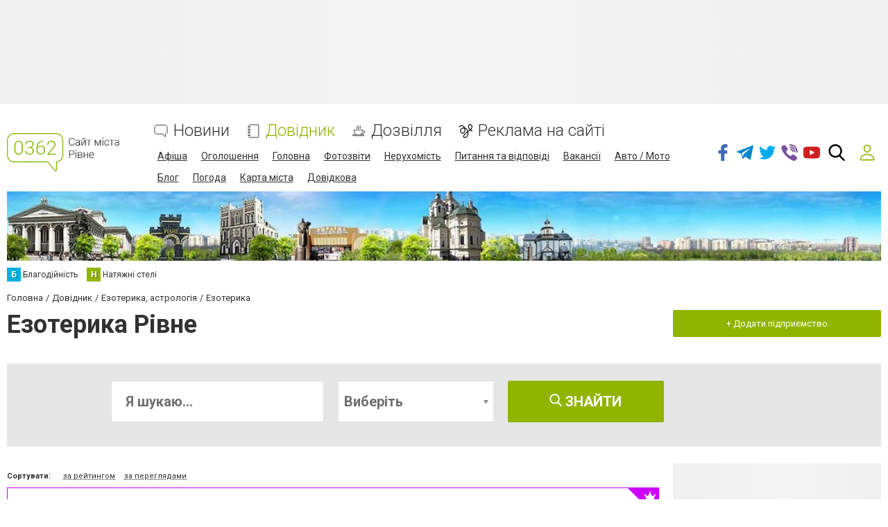

--- FILE ---
content_type: text/html; charset=utf-8
request_url: https://www.google.com/recaptcha/api2/anchor?ar=1&k=6LeLhRwUAAAAAE-aZEOXH_HCZS1_VQ6F1zNcNh_f&co=aHR0cHM6Ly93d3cuMDM2Mi51YTo0NDM.&hl=uk&v=N67nZn4AqZkNcbeMu4prBgzg&size=invisible&badge=inline&anchor-ms=20000&execute-ms=30000&cb=v6kd6eipons8
body_size: 49733
content:
<!DOCTYPE HTML><html dir="ltr" lang="uk"><head><meta http-equiv="Content-Type" content="text/html; charset=UTF-8">
<meta http-equiv="X-UA-Compatible" content="IE=edge">
<title>reCAPTCHA</title>
<style type="text/css">
/* cyrillic-ext */
@font-face {
  font-family: 'Roboto';
  font-style: normal;
  font-weight: 400;
  font-stretch: 100%;
  src: url(//fonts.gstatic.com/s/roboto/v48/KFO7CnqEu92Fr1ME7kSn66aGLdTylUAMa3GUBHMdazTgWw.woff2) format('woff2');
  unicode-range: U+0460-052F, U+1C80-1C8A, U+20B4, U+2DE0-2DFF, U+A640-A69F, U+FE2E-FE2F;
}
/* cyrillic */
@font-face {
  font-family: 'Roboto';
  font-style: normal;
  font-weight: 400;
  font-stretch: 100%;
  src: url(//fonts.gstatic.com/s/roboto/v48/KFO7CnqEu92Fr1ME7kSn66aGLdTylUAMa3iUBHMdazTgWw.woff2) format('woff2');
  unicode-range: U+0301, U+0400-045F, U+0490-0491, U+04B0-04B1, U+2116;
}
/* greek-ext */
@font-face {
  font-family: 'Roboto';
  font-style: normal;
  font-weight: 400;
  font-stretch: 100%;
  src: url(//fonts.gstatic.com/s/roboto/v48/KFO7CnqEu92Fr1ME7kSn66aGLdTylUAMa3CUBHMdazTgWw.woff2) format('woff2');
  unicode-range: U+1F00-1FFF;
}
/* greek */
@font-face {
  font-family: 'Roboto';
  font-style: normal;
  font-weight: 400;
  font-stretch: 100%;
  src: url(//fonts.gstatic.com/s/roboto/v48/KFO7CnqEu92Fr1ME7kSn66aGLdTylUAMa3-UBHMdazTgWw.woff2) format('woff2');
  unicode-range: U+0370-0377, U+037A-037F, U+0384-038A, U+038C, U+038E-03A1, U+03A3-03FF;
}
/* math */
@font-face {
  font-family: 'Roboto';
  font-style: normal;
  font-weight: 400;
  font-stretch: 100%;
  src: url(//fonts.gstatic.com/s/roboto/v48/KFO7CnqEu92Fr1ME7kSn66aGLdTylUAMawCUBHMdazTgWw.woff2) format('woff2');
  unicode-range: U+0302-0303, U+0305, U+0307-0308, U+0310, U+0312, U+0315, U+031A, U+0326-0327, U+032C, U+032F-0330, U+0332-0333, U+0338, U+033A, U+0346, U+034D, U+0391-03A1, U+03A3-03A9, U+03B1-03C9, U+03D1, U+03D5-03D6, U+03F0-03F1, U+03F4-03F5, U+2016-2017, U+2034-2038, U+203C, U+2040, U+2043, U+2047, U+2050, U+2057, U+205F, U+2070-2071, U+2074-208E, U+2090-209C, U+20D0-20DC, U+20E1, U+20E5-20EF, U+2100-2112, U+2114-2115, U+2117-2121, U+2123-214F, U+2190, U+2192, U+2194-21AE, U+21B0-21E5, U+21F1-21F2, U+21F4-2211, U+2213-2214, U+2216-22FF, U+2308-230B, U+2310, U+2319, U+231C-2321, U+2336-237A, U+237C, U+2395, U+239B-23B7, U+23D0, U+23DC-23E1, U+2474-2475, U+25AF, U+25B3, U+25B7, U+25BD, U+25C1, U+25CA, U+25CC, U+25FB, U+266D-266F, U+27C0-27FF, U+2900-2AFF, U+2B0E-2B11, U+2B30-2B4C, U+2BFE, U+3030, U+FF5B, U+FF5D, U+1D400-1D7FF, U+1EE00-1EEFF;
}
/* symbols */
@font-face {
  font-family: 'Roboto';
  font-style: normal;
  font-weight: 400;
  font-stretch: 100%;
  src: url(//fonts.gstatic.com/s/roboto/v48/KFO7CnqEu92Fr1ME7kSn66aGLdTylUAMaxKUBHMdazTgWw.woff2) format('woff2');
  unicode-range: U+0001-000C, U+000E-001F, U+007F-009F, U+20DD-20E0, U+20E2-20E4, U+2150-218F, U+2190, U+2192, U+2194-2199, U+21AF, U+21E6-21F0, U+21F3, U+2218-2219, U+2299, U+22C4-22C6, U+2300-243F, U+2440-244A, U+2460-24FF, U+25A0-27BF, U+2800-28FF, U+2921-2922, U+2981, U+29BF, U+29EB, U+2B00-2BFF, U+4DC0-4DFF, U+FFF9-FFFB, U+10140-1018E, U+10190-1019C, U+101A0, U+101D0-101FD, U+102E0-102FB, U+10E60-10E7E, U+1D2C0-1D2D3, U+1D2E0-1D37F, U+1F000-1F0FF, U+1F100-1F1AD, U+1F1E6-1F1FF, U+1F30D-1F30F, U+1F315, U+1F31C, U+1F31E, U+1F320-1F32C, U+1F336, U+1F378, U+1F37D, U+1F382, U+1F393-1F39F, U+1F3A7-1F3A8, U+1F3AC-1F3AF, U+1F3C2, U+1F3C4-1F3C6, U+1F3CA-1F3CE, U+1F3D4-1F3E0, U+1F3ED, U+1F3F1-1F3F3, U+1F3F5-1F3F7, U+1F408, U+1F415, U+1F41F, U+1F426, U+1F43F, U+1F441-1F442, U+1F444, U+1F446-1F449, U+1F44C-1F44E, U+1F453, U+1F46A, U+1F47D, U+1F4A3, U+1F4B0, U+1F4B3, U+1F4B9, U+1F4BB, U+1F4BF, U+1F4C8-1F4CB, U+1F4D6, U+1F4DA, U+1F4DF, U+1F4E3-1F4E6, U+1F4EA-1F4ED, U+1F4F7, U+1F4F9-1F4FB, U+1F4FD-1F4FE, U+1F503, U+1F507-1F50B, U+1F50D, U+1F512-1F513, U+1F53E-1F54A, U+1F54F-1F5FA, U+1F610, U+1F650-1F67F, U+1F687, U+1F68D, U+1F691, U+1F694, U+1F698, U+1F6AD, U+1F6B2, U+1F6B9-1F6BA, U+1F6BC, U+1F6C6-1F6CF, U+1F6D3-1F6D7, U+1F6E0-1F6EA, U+1F6F0-1F6F3, U+1F6F7-1F6FC, U+1F700-1F7FF, U+1F800-1F80B, U+1F810-1F847, U+1F850-1F859, U+1F860-1F887, U+1F890-1F8AD, U+1F8B0-1F8BB, U+1F8C0-1F8C1, U+1F900-1F90B, U+1F93B, U+1F946, U+1F984, U+1F996, U+1F9E9, U+1FA00-1FA6F, U+1FA70-1FA7C, U+1FA80-1FA89, U+1FA8F-1FAC6, U+1FACE-1FADC, U+1FADF-1FAE9, U+1FAF0-1FAF8, U+1FB00-1FBFF;
}
/* vietnamese */
@font-face {
  font-family: 'Roboto';
  font-style: normal;
  font-weight: 400;
  font-stretch: 100%;
  src: url(//fonts.gstatic.com/s/roboto/v48/KFO7CnqEu92Fr1ME7kSn66aGLdTylUAMa3OUBHMdazTgWw.woff2) format('woff2');
  unicode-range: U+0102-0103, U+0110-0111, U+0128-0129, U+0168-0169, U+01A0-01A1, U+01AF-01B0, U+0300-0301, U+0303-0304, U+0308-0309, U+0323, U+0329, U+1EA0-1EF9, U+20AB;
}
/* latin-ext */
@font-face {
  font-family: 'Roboto';
  font-style: normal;
  font-weight: 400;
  font-stretch: 100%;
  src: url(//fonts.gstatic.com/s/roboto/v48/KFO7CnqEu92Fr1ME7kSn66aGLdTylUAMa3KUBHMdazTgWw.woff2) format('woff2');
  unicode-range: U+0100-02BA, U+02BD-02C5, U+02C7-02CC, U+02CE-02D7, U+02DD-02FF, U+0304, U+0308, U+0329, U+1D00-1DBF, U+1E00-1E9F, U+1EF2-1EFF, U+2020, U+20A0-20AB, U+20AD-20C0, U+2113, U+2C60-2C7F, U+A720-A7FF;
}
/* latin */
@font-face {
  font-family: 'Roboto';
  font-style: normal;
  font-weight: 400;
  font-stretch: 100%;
  src: url(//fonts.gstatic.com/s/roboto/v48/KFO7CnqEu92Fr1ME7kSn66aGLdTylUAMa3yUBHMdazQ.woff2) format('woff2');
  unicode-range: U+0000-00FF, U+0131, U+0152-0153, U+02BB-02BC, U+02C6, U+02DA, U+02DC, U+0304, U+0308, U+0329, U+2000-206F, U+20AC, U+2122, U+2191, U+2193, U+2212, U+2215, U+FEFF, U+FFFD;
}
/* cyrillic-ext */
@font-face {
  font-family: 'Roboto';
  font-style: normal;
  font-weight: 500;
  font-stretch: 100%;
  src: url(//fonts.gstatic.com/s/roboto/v48/KFO7CnqEu92Fr1ME7kSn66aGLdTylUAMa3GUBHMdazTgWw.woff2) format('woff2');
  unicode-range: U+0460-052F, U+1C80-1C8A, U+20B4, U+2DE0-2DFF, U+A640-A69F, U+FE2E-FE2F;
}
/* cyrillic */
@font-face {
  font-family: 'Roboto';
  font-style: normal;
  font-weight: 500;
  font-stretch: 100%;
  src: url(//fonts.gstatic.com/s/roboto/v48/KFO7CnqEu92Fr1ME7kSn66aGLdTylUAMa3iUBHMdazTgWw.woff2) format('woff2');
  unicode-range: U+0301, U+0400-045F, U+0490-0491, U+04B0-04B1, U+2116;
}
/* greek-ext */
@font-face {
  font-family: 'Roboto';
  font-style: normal;
  font-weight: 500;
  font-stretch: 100%;
  src: url(//fonts.gstatic.com/s/roboto/v48/KFO7CnqEu92Fr1ME7kSn66aGLdTylUAMa3CUBHMdazTgWw.woff2) format('woff2');
  unicode-range: U+1F00-1FFF;
}
/* greek */
@font-face {
  font-family: 'Roboto';
  font-style: normal;
  font-weight: 500;
  font-stretch: 100%;
  src: url(//fonts.gstatic.com/s/roboto/v48/KFO7CnqEu92Fr1ME7kSn66aGLdTylUAMa3-UBHMdazTgWw.woff2) format('woff2');
  unicode-range: U+0370-0377, U+037A-037F, U+0384-038A, U+038C, U+038E-03A1, U+03A3-03FF;
}
/* math */
@font-face {
  font-family: 'Roboto';
  font-style: normal;
  font-weight: 500;
  font-stretch: 100%;
  src: url(//fonts.gstatic.com/s/roboto/v48/KFO7CnqEu92Fr1ME7kSn66aGLdTylUAMawCUBHMdazTgWw.woff2) format('woff2');
  unicode-range: U+0302-0303, U+0305, U+0307-0308, U+0310, U+0312, U+0315, U+031A, U+0326-0327, U+032C, U+032F-0330, U+0332-0333, U+0338, U+033A, U+0346, U+034D, U+0391-03A1, U+03A3-03A9, U+03B1-03C9, U+03D1, U+03D5-03D6, U+03F0-03F1, U+03F4-03F5, U+2016-2017, U+2034-2038, U+203C, U+2040, U+2043, U+2047, U+2050, U+2057, U+205F, U+2070-2071, U+2074-208E, U+2090-209C, U+20D0-20DC, U+20E1, U+20E5-20EF, U+2100-2112, U+2114-2115, U+2117-2121, U+2123-214F, U+2190, U+2192, U+2194-21AE, U+21B0-21E5, U+21F1-21F2, U+21F4-2211, U+2213-2214, U+2216-22FF, U+2308-230B, U+2310, U+2319, U+231C-2321, U+2336-237A, U+237C, U+2395, U+239B-23B7, U+23D0, U+23DC-23E1, U+2474-2475, U+25AF, U+25B3, U+25B7, U+25BD, U+25C1, U+25CA, U+25CC, U+25FB, U+266D-266F, U+27C0-27FF, U+2900-2AFF, U+2B0E-2B11, U+2B30-2B4C, U+2BFE, U+3030, U+FF5B, U+FF5D, U+1D400-1D7FF, U+1EE00-1EEFF;
}
/* symbols */
@font-face {
  font-family: 'Roboto';
  font-style: normal;
  font-weight: 500;
  font-stretch: 100%;
  src: url(//fonts.gstatic.com/s/roboto/v48/KFO7CnqEu92Fr1ME7kSn66aGLdTylUAMaxKUBHMdazTgWw.woff2) format('woff2');
  unicode-range: U+0001-000C, U+000E-001F, U+007F-009F, U+20DD-20E0, U+20E2-20E4, U+2150-218F, U+2190, U+2192, U+2194-2199, U+21AF, U+21E6-21F0, U+21F3, U+2218-2219, U+2299, U+22C4-22C6, U+2300-243F, U+2440-244A, U+2460-24FF, U+25A0-27BF, U+2800-28FF, U+2921-2922, U+2981, U+29BF, U+29EB, U+2B00-2BFF, U+4DC0-4DFF, U+FFF9-FFFB, U+10140-1018E, U+10190-1019C, U+101A0, U+101D0-101FD, U+102E0-102FB, U+10E60-10E7E, U+1D2C0-1D2D3, U+1D2E0-1D37F, U+1F000-1F0FF, U+1F100-1F1AD, U+1F1E6-1F1FF, U+1F30D-1F30F, U+1F315, U+1F31C, U+1F31E, U+1F320-1F32C, U+1F336, U+1F378, U+1F37D, U+1F382, U+1F393-1F39F, U+1F3A7-1F3A8, U+1F3AC-1F3AF, U+1F3C2, U+1F3C4-1F3C6, U+1F3CA-1F3CE, U+1F3D4-1F3E0, U+1F3ED, U+1F3F1-1F3F3, U+1F3F5-1F3F7, U+1F408, U+1F415, U+1F41F, U+1F426, U+1F43F, U+1F441-1F442, U+1F444, U+1F446-1F449, U+1F44C-1F44E, U+1F453, U+1F46A, U+1F47D, U+1F4A3, U+1F4B0, U+1F4B3, U+1F4B9, U+1F4BB, U+1F4BF, U+1F4C8-1F4CB, U+1F4D6, U+1F4DA, U+1F4DF, U+1F4E3-1F4E6, U+1F4EA-1F4ED, U+1F4F7, U+1F4F9-1F4FB, U+1F4FD-1F4FE, U+1F503, U+1F507-1F50B, U+1F50D, U+1F512-1F513, U+1F53E-1F54A, U+1F54F-1F5FA, U+1F610, U+1F650-1F67F, U+1F687, U+1F68D, U+1F691, U+1F694, U+1F698, U+1F6AD, U+1F6B2, U+1F6B9-1F6BA, U+1F6BC, U+1F6C6-1F6CF, U+1F6D3-1F6D7, U+1F6E0-1F6EA, U+1F6F0-1F6F3, U+1F6F7-1F6FC, U+1F700-1F7FF, U+1F800-1F80B, U+1F810-1F847, U+1F850-1F859, U+1F860-1F887, U+1F890-1F8AD, U+1F8B0-1F8BB, U+1F8C0-1F8C1, U+1F900-1F90B, U+1F93B, U+1F946, U+1F984, U+1F996, U+1F9E9, U+1FA00-1FA6F, U+1FA70-1FA7C, U+1FA80-1FA89, U+1FA8F-1FAC6, U+1FACE-1FADC, U+1FADF-1FAE9, U+1FAF0-1FAF8, U+1FB00-1FBFF;
}
/* vietnamese */
@font-face {
  font-family: 'Roboto';
  font-style: normal;
  font-weight: 500;
  font-stretch: 100%;
  src: url(//fonts.gstatic.com/s/roboto/v48/KFO7CnqEu92Fr1ME7kSn66aGLdTylUAMa3OUBHMdazTgWw.woff2) format('woff2');
  unicode-range: U+0102-0103, U+0110-0111, U+0128-0129, U+0168-0169, U+01A0-01A1, U+01AF-01B0, U+0300-0301, U+0303-0304, U+0308-0309, U+0323, U+0329, U+1EA0-1EF9, U+20AB;
}
/* latin-ext */
@font-face {
  font-family: 'Roboto';
  font-style: normal;
  font-weight: 500;
  font-stretch: 100%;
  src: url(//fonts.gstatic.com/s/roboto/v48/KFO7CnqEu92Fr1ME7kSn66aGLdTylUAMa3KUBHMdazTgWw.woff2) format('woff2');
  unicode-range: U+0100-02BA, U+02BD-02C5, U+02C7-02CC, U+02CE-02D7, U+02DD-02FF, U+0304, U+0308, U+0329, U+1D00-1DBF, U+1E00-1E9F, U+1EF2-1EFF, U+2020, U+20A0-20AB, U+20AD-20C0, U+2113, U+2C60-2C7F, U+A720-A7FF;
}
/* latin */
@font-face {
  font-family: 'Roboto';
  font-style: normal;
  font-weight: 500;
  font-stretch: 100%;
  src: url(//fonts.gstatic.com/s/roboto/v48/KFO7CnqEu92Fr1ME7kSn66aGLdTylUAMa3yUBHMdazQ.woff2) format('woff2');
  unicode-range: U+0000-00FF, U+0131, U+0152-0153, U+02BB-02BC, U+02C6, U+02DA, U+02DC, U+0304, U+0308, U+0329, U+2000-206F, U+20AC, U+2122, U+2191, U+2193, U+2212, U+2215, U+FEFF, U+FFFD;
}
/* cyrillic-ext */
@font-face {
  font-family: 'Roboto';
  font-style: normal;
  font-weight: 900;
  font-stretch: 100%;
  src: url(//fonts.gstatic.com/s/roboto/v48/KFO7CnqEu92Fr1ME7kSn66aGLdTylUAMa3GUBHMdazTgWw.woff2) format('woff2');
  unicode-range: U+0460-052F, U+1C80-1C8A, U+20B4, U+2DE0-2DFF, U+A640-A69F, U+FE2E-FE2F;
}
/* cyrillic */
@font-face {
  font-family: 'Roboto';
  font-style: normal;
  font-weight: 900;
  font-stretch: 100%;
  src: url(//fonts.gstatic.com/s/roboto/v48/KFO7CnqEu92Fr1ME7kSn66aGLdTylUAMa3iUBHMdazTgWw.woff2) format('woff2');
  unicode-range: U+0301, U+0400-045F, U+0490-0491, U+04B0-04B1, U+2116;
}
/* greek-ext */
@font-face {
  font-family: 'Roboto';
  font-style: normal;
  font-weight: 900;
  font-stretch: 100%;
  src: url(//fonts.gstatic.com/s/roboto/v48/KFO7CnqEu92Fr1ME7kSn66aGLdTylUAMa3CUBHMdazTgWw.woff2) format('woff2');
  unicode-range: U+1F00-1FFF;
}
/* greek */
@font-face {
  font-family: 'Roboto';
  font-style: normal;
  font-weight: 900;
  font-stretch: 100%;
  src: url(//fonts.gstatic.com/s/roboto/v48/KFO7CnqEu92Fr1ME7kSn66aGLdTylUAMa3-UBHMdazTgWw.woff2) format('woff2');
  unicode-range: U+0370-0377, U+037A-037F, U+0384-038A, U+038C, U+038E-03A1, U+03A3-03FF;
}
/* math */
@font-face {
  font-family: 'Roboto';
  font-style: normal;
  font-weight: 900;
  font-stretch: 100%;
  src: url(//fonts.gstatic.com/s/roboto/v48/KFO7CnqEu92Fr1ME7kSn66aGLdTylUAMawCUBHMdazTgWw.woff2) format('woff2');
  unicode-range: U+0302-0303, U+0305, U+0307-0308, U+0310, U+0312, U+0315, U+031A, U+0326-0327, U+032C, U+032F-0330, U+0332-0333, U+0338, U+033A, U+0346, U+034D, U+0391-03A1, U+03A3-03A9, U+03B1-03C9, U+03D1, U+03D5-03D6, U+03F0-03F1, U+03F4-03F5, U+2016-2017, U+2034-2038, U+203C, U+2040, U+2043, U+2047, U+2050, U+2057, U+205F, U+2070-2071, U+2074-208E, U+2090-209C, U+20D0-20DC, U+20E1, U+20E5-20EF, U+2100-2112, U+2114-2115, U+2117-2121, U+2123-214F, U+2190, U+2192, U+2194-21AE, U+21B0-21E5, U+21F1-21F2, U+21F4-2211, U+2213-2214, U+2216-22FF, U+2308-230B, U+2310, U+2319, U+231C-2321, U+2336-237A, U+237C, U+2395, U+239B-23B7, U+23D0, U+23DC-23E1, U+2474-2475, U+25AF, U+25B3, U+25B7, U+25BD, U+25C1, U+25CA, U+25CC, U+25FB, U+266D-266F, U+27C0-27FF, U+2900-2AFF, U+2B0E-2B11, U+2B30-2B4C, U+2BFE, U+3030, U+FF5B, U+FF5D, U+1D400-1D7FF, U+1EE00-1EEFF;
}
/* symbols */
@font-face {
  font-family: 'Roboto';
  font-style: normal;
  font-weight: 900;
  font-stretch: 100%;
  src: url(//fonts.gstatic.com/s/roboto/v48/KFO7CnqEu92Fr1ME7kSn66aGLdTylUAMaxKUBHMdazTgWw.woff2) format('woff2');
  unicode-range: U+0001-000C, U+000E-001F, U+007F-009F, U+20DD-20E0, U+20E2-20E4, U+2150-218F, U+2190, U+2192, U+2194-2199, U+21AF, U+21E6-21F0, U+21F3, U+2218-2219, U+2299, U+22C4-22C6, U+2300-243F, U+2440-244A, U+2460-24FF, U+25A0-27BF, U+2800-28FF, U+2921-2922, U+2981, U+29BF, U+29EB, U+2B00-2BFF, U+4DC0-4DFF, U+FFF9-FFFB, U+10140-1018E, U+10190-1019C, U+101A0, U+101D0-101FD, U+102E0-102FB, U+10E60-10E7E, U+1D2C0-1D2D3, U+1D2E0-1D37F, U+1F000-1F0FF, U+1F100-1F1AD, U+1F1E6-1F1FF, U+1F30D-1F30F, U+1F315, U+1F31C, U+1F31E, U+1F320-1F32C, U+1F336, U+1F378, U+1F37D, U+1F382, U+1F393-1F39F, U+1F3A7-1F3A8, U+1F3AC-1F3AF, U+1F3C2, U+1F3C4-1F3C6, U+1F3CA-1F3CE, U+1F3D4-1F3E0, U+1F3ED, U+1F3F1-1F3F3, U+1F3F5-1F3F7, U+1F408, U+1F415, U+1F41F, U+1F426, U+1F43F, U+1F441-1F442, U+1F444, U+1F446-1F449, U+1F44C-1F44E, U+1F453, U+1F46A, U+1F47D, U+1F4A3, U+1F4B0, U+1F4B3, U+1F4B9, U+1F4BB, U+1F4BF, U+1F4C8-1F4CB, U+1F4D6, U+1F4DA, U+1F4DF, U+1F4E3-1F4E6, U+1F4EA-1F4ED, U+1F4F7, U+1F4F9-1F4FB, U+1F4FD-1F4FE, U+1F503, U+1F507-1F50B, U+1F50D, U+1F512-1F513, U+1F53E-1F54A, U+1F54F-1F5FA, U+1F610, U+1F650-1F67F, U+1F687, U+1F68D, U+1F691, U+1F694, U+1F698, U+1F6AD, U+1F6B2, U+1F6B9-1F6BA, U+1F6BC, U+1F6C6-1F6CF, U+1F6D3-1F6D7, U+1F6E0-1F6EA, U+1F6F0-1F6F3, U+1F6F7-1F6FC, U+1F700-1F7FF, U+1F800-1F80B, U+1F810-1F847, U+1F850-1F859, U+1F860-1F887, U+1F890-1F8AD, U+1F8B0-1F8BB, U+1F8C0-1F8C1, U+1F900-1F90B, U+1F93B, U+1F946, U+1F984, U+1F996, U+1F9E9, U+1FA00-1FA6F, U+1FA70-1FA7C, U+1FA80-1FA89, U+1FA8F-1FAC6, U+1FACE-1FADC, U+1FADF-1FAE9, U+1FAF0-1FAF8, U+1FB00-1FBFF;
}
/* vietnamese */
@font-face {
  font-family: 'Roboto';
  font-style: normal;
  font-weight: 900;
  font-stretch: 100%;
  src: url(//fonts.gstatic.com/s/roboto/v48/KFO7CnqEu92Fr1ME7kSn66aGLdTylUAMa3OUBHMdazTgWw.woff2) format('woff2');
  unicode-range: U+0102-0103, U+0110-0111, U+0128-0129, U+0168-0169, U+01A0-01A1, U+01AF-01B0, U+0300-0301, U+0303-0304, U+0308-0309, U+0323, U+0329, U+1EA0-1EF9, U+20AB;
}
/* latin-ext */
@font-face {
  font-family: 'Roboto';
  font-style: normal;
  font-weight: 900;
  font-stretch: 100%;
  src: url(//fonts.gstatic.com/s/roboto/v48/KFO7CnqEu92Fr1ME7kSn66aGLdTylUAMa3KUBHMdazTgWw.woff2) format('woff2');
  unicode-range: U+0100-02BA, U+02BD-02C5, U+02C7-02CC, U+02CE-02D7, U+02DD-02FF, U+0304, U+0308, U+0329, U+1D00-1DBF, U+1E00-1E9F, U+1EF2-1EFF, U+2020, U+20A0-20AB, U+20AD-20C0, U+2113, U+2C60-2C7F, U+A720-A7FF;
}
/* latin */
@font-face {
  font-family: 'Roboto';
  font-style: normal;
  font-weight: 900;
  font-stretch: 100%;
  src: url(//fonts.gstatic.com/s/roboto/v48/KFO7CnqEu92Fr1ME7kSn66aGLdTylUAMa3yUBHMdazQ.woff2) format('woff2');
  unicode-range: U+0000-00FF, U+0131, U+0152-0153, U+02BB-02BC, U+02C6, U+02DA, U+02DC, U+0304, U+0308, U+0329, U+2000-206F, U+20AC, U+2122, U+2191, U+2193, U+2212, U+2215, U+FEFF, U+FFFD;
}

</style>
<link rel="stylesheet" type="text/css" href="https://www.gstatic.com/recaptcha/releases/N67nZn4AqZkNcbeMu4prBgzg/styles__ltr.css">
<script nonce="2ug-Uad5PJZizanrA-ynRg" type="text/javascript">window['__recaptcha_api'] = 'https://www.google.com/recaptcha/api2/';</script>
<script type="text/javascript" src="https://www.gstatic.com/recaptcha/releases/N67nZn4AqZkNcbeMu4prBgzg/recaptcha__uk.js" nonce="2ug-Uad5PJZizanrA-ynRg">
      
    </script></head>
<body><div id="rc-anchor-alert" class="rc-anchor-alert"></div>
<input type="hidden" id="recaptcha-token" value="[base64]">
<script type="text/javascript" nonce="2ug-Uad5PJZizanrA-ynRg">
      recaptcha.anchor.Main.init("[\x22ainput\x22,[\x22bgdata\x22,\x22\x22,\[base64]/[base64]/[base64]/[base64]/[base64]/UltsKytdPUU6KEU8MjA0OD9SW2wrK109RT4+NnwxOTI6KChFJjY0NTEyKT09NTUyOTYmJk0rMTxjLmxlbmd0aCYmKGMuY2hhckNvZGVBdChNKzEpJjY0NTEyKT09NTYzMjA/[base64]/[base64]/[base64]/[base64]/[base64]/[base64]/[base64]\x22,\[base64]\\u003d\x22,\x22w6nChsKAI07DpRJrGRPCpADCo8K5wrXCug/CisKfw6fCukXCkDLDimszT8OTFH0wIFPDki9lW24MwpLCucOkAFV6azfCpMO8wp8nJDwAVj/[base64]/DmGhpNcKNKgDCiTDDkcOSw7DClhYdXWHCgkrDmMOMNMKRw4jDl3nCh17CszZOw7rCnsKycUbCrhIfSTjDnsOCfMKDUVLDiRTDk8Kjd8KGBcO/w7jDmF8Nw6bDg8K9NAMRw7rDmSbDkDV0woNiw6jDnEVbPyfCjB3DhCceAi3DsCXDpE7CkwPDsVctMy4UCm7DvBsjO08jw5hiQMOtf30sUWbDmWhdwph/[base64]/CssKgcGZUw7HDm27DmhvConYww4PDtsO7wqHDhBJYwrI3bcOpDcO3w7/CqMOUS8KGZsOHwpfDisKVJcO+AcOmWMO2wqXCocK/wpMpwqfDkj8Yw4pIwq0/w44Owq/DpTzDjADDqcOgwp/Co0Q/woXDpsObEUVkwq7Dk0nCsTPDjXvDvGZkwpMGw5M9w60hNyR2FXdSPsO+JMONwpkGw4vCl0xjIgE/w5fCjsOuKsOXY18awqjDgsKNw4PDlsOUwpU0w6zDtcOXOcK0w6rCqMO+Ziwkw5rChE/[base64]/CnsKlwoEUw4NOPcOKAnnCksKMw74UwobCvXLCp3U5w4DDtERpQMOmw4rCj0llwpgQEsKFw6l7GjB7XBFod8K5YVQYasOxwrIuSFlNw49OwpzCosO5MsKswpLDn0fDrsKtJMKVwpk9VsKhw6tpwrVSXsOpaMOlf1fCvDfDmn7Cq8K5TcO+woNoXMKaw6cifcOjeMOxHQ/DnsOuKhLCpHbDjMKxTQzCqH9UwpcvwqTCv8O4By/DhsKEw6tQw5vDm3jDvQ7Ch8KPDTURa8KjRMK6wqXDjMKeX8KxaCluAxMNwprCmVrCtcK0wpzCncOHe8KdVBTCixFSwr3CuMOqwqrCkcKUJxzCknUcwrzCkMK9w4ZYcCXCrj8Zw7x8w6rDhHxTCMOudiXDncKvwqpWWSp2TcK9wp4Rw6HDlcOxw6Yzw4/DsS0Dw5xMAMODcsOKwrllw4TDs8Obwo7CuWlBCAnDgG4oG8Okw5nDiEkHDcOBOcK8wpPCsWVDLjPClcKDLQ/CqQUNN8Oqw7DDg8KwQ2nDsGfDgMOzC8OeK1jDkMO9asO/wpbDtDBZwrDCusOUR8KNcsO/wr/CiBxnc0zDuCvCkT9NwrQvw6fCssK2PMKjZcKBwo9rJ2hVwpbCqcKgw7DCn8Okwq17NRReC8OoBMKxwo5HdFBfwokpwqDDhcOIw7ZtwpjDijY9w47DvB9Iw4LDocOIWmPDicKgw4FVw6fDsmrCrV/DmcKHw61/wp3CkGPDnMOzw5Q6aMOPVVfDv8KUw4R0f8KSI8KtwptKw7I6L8OBwo1wwoUAFDPCpTQPwoR6eTjCojx2Nh3CuRjCgmsGwowew6rDnkdFQMOsWcK/AhLCv8OqwqLCtUh7woXDo8OrB8KvOMKqYh82w6/[base64]/Ck1fCmMKdwqfDt3LDtHvDljPDqcKtGnPDrRrCgS/DmzlZwp9dwqNOwo7DuhMXwoLCv1Nsw5nDkDzCtmHCgzTDtMK4w4Idw5vDgMKiPCnCjVbDsghCIVjDqMOzwqfClsOGNcK7w7cnwqjDjxY5w7/CkV1lTsKjw6vCrMK+EsKywowQwqnDtMOZasKwwp/CgRXCtsO/MVxAIzZfw6vCgyDCocKBwpVNw4XCp8KBwrPClcKnw6MTCBh6wowCwrRbFiQhZcKUAX3CsTQKdsOzwqgzw6p9wrjClS3CmMKHFGnDtMKcwrhLw4UkLMOnwo/[base64]/w4UBDcKeaXbCm8K3w5XDtHnDpMOVKsOUw7UAdDlzEl1UGzoEwqHDmsK/Amdow4zClgAQw4E0asKsw4jCmcKbwpXCskUFQA8nTxlsOGp+w6DDvTwkHcKWwpslw4jDuFNQWMOVL8K/XMKHwrPCqMOSQUd0SB3DlUUPLsOPL2DCgiw/wpTDqMOHZMKTw7/Dl0fCkcKbwop0woxPSsKgw7rDvsKBw4Bkw4rDm8K1w73DngXCnD3CrXPCp8Kxw5PDsT/CpMOswr3DvMK/[base64]/w58GwpLDp3TCssOTEcOAc8K3B8OIXcKwWsOUwp4bMy/[base64]/EArCokpeJsOcSsOtwqMnNWtawqsMw5HCnmFaVcOIYcKMITnDrXMTI8Obw7LCisK9LcOUw40hw43DriFKCnEzV8O6YlLCn8OOw5YBJcOcwo4uFlZgw57DmcOMwp3DssOCPsK1w4ABfcKtwo7DoDbCjcKuEsOHw4ADwqPDqg49YzbCj8KdMGZLAMOCIBZOEjLDnR/DjcO1w43DpSw8ISYRESHClcOlZsKhZzoZwroiCMO/w5tACsOEGcOOwr5oQ3pdwqjDlMOHYh/DpcKDwpdYw47Dv8KTw4zCoEbDnsONw7xadsKWWVnCv8OGwpXDkjtBDsKUw6p5w4nCrkY1w4/DjcKRw6bDuMKKw7gew5TCusOEwrdQHRVoXFAyQRHCqidnLW0iWQoIwrIRw7pAUsOvw40NNhzDncObE8KcwpUEw6Ulwr3Co8K7QwxOMmzDu00Ewq7DqgYlw7/DlsOSUsKaHALDkMO+PFrDmUQDU2jDhsKTw5shRsOSwpsOw55NwrU3w6TDrMKIdsO6wrcEw6wMSMOrCsKuw4/DjMKLCEx6w5jDmXUWV0FwFsOtTwF3w7/DjATChUFPccKIfMKTRxfCtVHDucO3w4nCiMOhw5MtMlHDiSp4wqk5Ch0IWsOXbEQ3DlzCkTN+QE5bfUhNXVQiOg/DkzIbQMKxw45Uw7XCpcOfHsOlw7Y7w4h8VWTCnsKCwoF4R1LCjTBaw4bDnMKjPsKLwq8xDcOUwrLDrsOmwqDDhi7CisKVw6N2bgrDicOPa8KUJ8KfYBJqDB1PIxnCpMKfwrbDuB7DtsOyw6djRMOrw4x4SMKGUMOwbcKgKHLCvgTDgsK8SXTDlMKTQ3sHSsO/dEkfFsOGJQfDiMKPw6Uow4jCsMKNwrMfwogCwqrCvEjCk2XCq8OaH8KsDU3DksKTD1zCrMKaAMO4w4Iuw5BPcUk7w6o9OQTDn8KKw6/DpBlhwqZCYMKwYsOWH8Kywro5JXZ7w57Dt8KsAMOjw6TClcOaPBJ2QMOTw4nDtcKNwqzCkcKESBvCgcOfw7/DsFXDqw3DnhA2UjjDtMO4wo4JGMKGw7JDO8OORcOMw7UiT3HCpwrCv2nDskzCj8O1BBPDnCojw5PDiTHCscO5B2tlw7jDrMOlwrIrw6orOmxtLyp1JMOMw6dMw4gFw5fDri9kw7c7w55Pwr05w5fCocKUC8O9O3NjO8KvwpRzbcOcw43Dt8KSw4Z6CMO9w61/dV8AdMORaknCmMOiwoVDw6FywoDDjcOoPMKAQh/DhcOvwqouFsOcRAJ9FcKIXlZSZFAfd8KfcU3CkA/[base64]/ClWo+dcKVw7HDtMOYFgzDp0p4w6TDvMOPwpZxFF/DncKsYcKuLMOrwq14PCnCt8K0Ti/DpcKyWGlqZMOIw7DCojvClMKlw5PCtzvCpAUEw43Cg8OIEcKSwqfCpcO9w67Cv3PCkAc/e8O0L0vCtnPDmVUPWsKhAjFew7trFDJmAMObworCoMKLf8K1w7DDgFsGw7UfwojClAvDkcO0wp12w5bDlU/[base64]/ClcO/dsK3w58DNxI6AV0QS8KqwrpMKMKHbsOaTTQZw6vDs8OVw7UAJF7DrRrCucO3a2B3TcOtHxPChSbCq2soEg8nw57DtMKCwp/CjSDDvMOvwoZ1O8O7w4zDiU7CisKhMsObw5kZC8OAwpDDvUnDvgfCmsKpw6zCmhjDtcKQTMOnw7HCkWw4HsKWwoRgbcOxczFsHsKxw5A3w7hqw4/Dil0iwpvDgTJrTX85DsKWDjQ8Rl/DsXpJTjVaYHQLWgHChjnCrhPDnwDCjsKOaADCjH/DhUttw7fDoywKwoERw4LDk3fDqUk/VUrChl8GwpXDmEbDhsOHU0bDoXVKwpB7KlvCuMKRw7Bfw7XChhEIIi0RwqEdC8OQE1vCtsOvwrgRfMKGSsKbw4xdwqxOwqZow5DCqsK7CDfCqxbCl8OwUMK/wrwXw5bCisKGw7PDsgjDhgHDgCAYD8KQwoxjwp4fw4VzfsOjZcK7w43Di8KpATPCk37Di8O+wrrCqWPCqcK9woNfwohywqE/wqVdcsOGRGfCo8ObXmRfBMKkw4hzQUFvw6pzwo7Dr0EeKMOxwop4w7tcHMKSQsKFwp7CgcKyRE/[base64]/DsMOmw4sCwoVdw4sAwoUVw5zCqwrDhsKUw6/CnMO/[base64]/[base64]/DtMKqw7rCi8K6QF/[base64]/CvhrDtUVKwptTwrBfw41IwoDCuwjCkhbDlihxw5cjw6oowovDm8KZwojClcO5EnXDmMOzWxgBw6oTwr5nwo5aw4EKLTdxw47DgsO3w4/CuMKzwr95VGZ8wpBdV03CkMOCwrfCi8KgwoUdw504DlR0DgJbXndJw65PwpHCh8Kywq7CgCjDlMK7w4HCiyZ6w75Pw5drw6rDmCLDscKrw4bCpcOIw4TCmR43Z8KSWMKXw7FXYsKRwpfDvsOhGcORQsKkwo7CoyZ6w7lww6DChMOeAsOTS2/CjcOzw4x8w6PDtcKjw6/[base64]/CiMK9JEHDncOZa8O3DxMcV8OrbRlvH8OSw4Mnw6DDqUjDsjbDuV5NMFwPb8KHwpfDrsK5e2DDucKiJsOkFsO5woDDqBgzTDVdwpbDjcOYwoFaw5rDtU/[base64]/DsGLCksK4GyDCtTbDggPDpgPDkkzDgMKtwrI+QsK+cX/CknFxJBvCmMKaw6kmwpcwf8OcwpN6w5jCn8OGw5BrwpTDvMKGw7LCkEXDhVECwrvDhjHCnSUfD3RRbDQnwoh7B8OUwqNxw65HwqHDqk3Dh09EJAdWw5/DiMOzAQIewqjDkMKBw6LCicOvDzzDqMKdZWvCjhLDgRzDmsOnw7vClgt1wrN5fA9QIcK1CkfDrXoNcWrDiMKSwq7DnMKWZyPDtMO/[base64]/[base64]/[base64]/CmgbCuAHCuglGaMOWXcOnw4sHCTAUBcK0w7LCmS8uUcKdw65kJcKVHMOdwowDw6EkwqYsw5vDsQ7Ci8O2aMKqMMOWAD/DmMKAwpZwW0fDs35qw41hw5DDnmoaw6AfYk1OQWjCpQw5LsKjK8K8w6hbCcOHw5HCncOawqYDOATChMODw47DtMKZScO7IBZZbTIGw7pawqYVw4Ihw6/CgjHCisKpw58UwqFCWsObGjnCkAoLw6vCo8O8wo/DkRfCk10uUcK5Y8OeGcOjdcK9DkLCmQUhNTEuV03DvDdWwqvCvsO3TcKTw5QTWMOsdcO4M8KiQF1nTyFhMC/[base64]/CmCA1LyPDik/CqUcbw5xuw5PDpn4leWl3aMKMwpASwpNawrA7wqfDjWHDulbCpMK2wrzCqyI9OcOOwpfDnRd+asOLwpHCs8Kyw6nDpjjCoHdfD8OVNsKpPsKow5LDkMKZFyZGwrzCqsOHdGYLFcKSPG/ChXwMwqJ+G010WMOkc2XDr2HCiMOkJsOIWy7CpGwsT8KQJsKJw47ClmV2csOiwrnDs8O4w6rDkToHw7NBMMOww7Y0G2vDlxRQXUIUw4YQwqgaYsOJJD8Fa8KkbhPDlHM4YcKFw6Irw6PClMKZacKJw47DhcK8wqwZIjbCucKFwo/Cp2LCpUsGwpA0w5Bvw7nDvm/[base64]/w68pOAsvZ0/CoQzClsOoEAMXw4vDtcOEwqjCgRx6wp43w43DjCzDiyAswq3Cp8OJDMK8Z8O0w5pXVMKSw4hLwpXClMKEVAAhV8O8AsK8w63DtyFnw41jw6/[base64]/DscOjwqcqNjoYwoLDvURvGMKPw6wJYsOwTFHCnADCiH3DvEE9IQvDi8K0wpV3O8OAMjHChMKyCGtPwpDDocKjwoLDjHjDpm9Tw5guSMK9P8KQFzkMw5/ChSjDrsOgAjLDhVZLwqXDnMKhw5AGP8O6LVnClMKHcWDCrXJpWMO5eMODwo/[base64]/S8K1FFlHcF5VYsOVA8ONw7VEworDi8KMwr/Cg8Kmw73Ct1FNdzs+Kit9Xy1Cw4bDi8KlA8OYERzCiGLDhMO7wo3DoT7Dn8OvwpUzLDzDmUtFwrlCPsOWw4MdwqlFA1HDusO5LcO3wr0WOmgvw4TDssKSOT/[base64]/[base64]/DkDPCjCdzw7HCvsKlUMK7wqvCm8Oxw7p8woQNGsO5V8OdNcOHwoTDgsKIw4XDtBXCrR7DqMKoa8Kmw5rDtcKOfsOFw78+SDjDhEjDiFsKwq/[base64]/Cl8O6VMK4wpFkwpDDnMOtwpjCr8OGayjCoEDCl8KOw5AXwoLClsKJMykXJHdXwqvCgVVGJQzChEdlwr/DqMKkw7kzCcOMw41+wp9FwrwzTjLCgsKDwq1xe8KtwpQzTsK+wpx5wrLCqBF5f8KqwpvCjcOPw7x9wrLDvTbCjGQMLz4/[base64]/DpcOCwpPDvn7DsBPCtFHDiGbDpsOtXmLCgigyIMKXw5l0w6rCvVnDjcKyHnjDuWfDicO/Q8OVHMKLwo3CvXYLw4kBwos5JsKrwrhVwp3Cu0nCnsK7VUrClR9sScOmDnbDrFA4XG1xXcK9wp3Ci8OLw6RgC3fCksO1TRJsw5UjE1bDp23Cj8KdasOhTMKrbMK8w6zCvSbDnH3ChsOXw4Jpw5R4OsKGw6LCjg7DhETDn0jDoUPDrArCh1jDtBUvUH/DjDkZRTBYPcKNRCzCn8O5wrnDo8KQwrRbw4AUw5LDgFPDgk1va8ONFjQweC/CqcOhLTfDo8OIw7fDgD5YPXXCl8K5wptmK8KFwpIpwpwzAsOONBgoOMOPwqg3QV8/wpEca8Kwwps6wo8mL8OcQzzDr8Orw50pw4PCrMOCKcKIwopDFMKsWV3CpE7Cr0vDmAQow6xYRVJdZS/CgyJ1LcOPwo8cw5HCt8KFw6jCn3BCcMOMYMOtcUBQM8Obw45vwqTChSJwwotuw5BVwpfDgC5bFEh9M8KHw4LDhRbCp8KBwovCuyzCpSLCnW40worDoAhzwobDiDsnb8OeOUpqGMKVXcOKJg/[base64]/CmzxgwpQbw4JkJlTCr0JAwpsgLjvCrD/Dh8OpwrEew4BTHMK/[base64]/CmMK2MlDDl3DCiATCn8O5wqBDa8K5acKmwrE4CxzCnTfCkn02w6NAKTvCl8KKw6LDsCgBLQ9jwqhrwo54wr9kGinDmkHDpkVLwqRmw6oLw4siwonDhFfCgcK1wqHCp8O2KmFmwozDmkrDtsOSwpjCoR3DvBcseDtswqrDjA/DqF5YNsKse8Oaw4MPHsOvw6DCscK1McOkLw5+KiM0RMKYSsKmwq9/PmLCsMO6wroRCT8hw48kUxLCrE3Dkn0Zw4bDn8KSPAzCjGQNUMOsM8O9w7bDuCtow6tnw4LCvRtJKMOcwrHCnsOZwrvDusK7wr1dGcK1w4E5wpbDkTxSHVkBKMKowo3DjcOQw4HCtMO3GUkFYwpNEcKlwrFLw65awp/DvsOIwofCtEx0woBkwrjDj8Oiw6XCgcKFOQM5w5VLBUJjw63DmzI+w4F7wrrDgsKVwphtImscNsOnwqtRwoMMbg0OJcOpw7AhPAsAdEvCpk7DoFs2w5zCtxvDrcO/BztxSMOow7jDq3rCtFk9LynCksOqw5cKw6AJFcKEwobDs8KDwofCuMKZwpDChcKyJsOcwpTCmTvCocKKwrsCSMKiK19SwqrCicO/w7PCigfDpkVyw6HDtnMVw6VYw4rCjsO9Ey3CvcOfw4BywrrCnToXU0nCpEvDpMOwwqjCj8OmB8Kvw7ltGsOnw4HCgcOqX0/Du0/Cv0ZQwpDDuy7ChMK8IhVmPU3CrcKESMO4VgHCn2rCiMONwoEBwqXCglDDnXBdwrLDuGPCv2vDmcOrQcOMwqvDhFlLeyvDmTQ9H8OePcORCkR1X2fDshAFVEbDkGQsw5ktwr7CrcOKecKswq/CqsOBw5DCnnJ1McKKRmvCpABnwoXCnMKCdyAeWMODw6UNw4h1V3PDvsKzDMKGSXHDvHHDosKzwoR6aHB/SFBvw5kDwoN1wp/Di8Kaw4LCkx3CkABMecKTw4c4DRvCvMOzwrhDKioaw6QPdcKDQQvCrTQxw57DsRXCsGojYlYDAGDDlzkuwp/DlMOtIlVQAsKDwrhsZMK7w4zDtUM+Mk0RSsKJQsKrwpHDn8OnwpQCw7nDpCzDp8Kxwokdw4B7w6sNXHfDqmAqw6HClmnDncKue8Kqwp01wrPCqMKZQMOYU8K4wp1ASlbCsDJbJsOwfsO1AsKrwpQAN3HCt8KyUsKvw7/[base64]/CpjzCmz/Ct8KGJsKrLBDDrMKITQTCrMOlIMOpW0/ChmLDhD/[base64]/K8Kxw7HCi3EhP8OCbMOqwqFuw4zCgGzDixDCp8KowprCnjB8K8KrTF10JV/DlMOxw6lVw5zCiMKPfQvCkVFACsOGw5cDw5Qbwq45woXCpMK+MmbDtMKJw6nCuG/[base64]/DhVDDgTvDnkJNOcKqfVcbw4/DiMOzw61wwpRMCcOBXDLCpCfCnMKkw5BDW0HDjsOuwrIgcMOxwqrDtMK0QMKawoXCkyoVwpXCmxwkf8Oywq3Dg8KJJMKvKcOAw7gHe8KDw7xHU8OKwobDoT3Ct8KBLVfCnsK2BMO/MMKFw7HDvcOVTiXDpsOmwofCtsOdc8OhwqjDosOYwohBwpE4PSMbw55mR1o1VDrDgHzDosObLMKaVMO0w745JsOhPsK+w4UswqPCvsK0w5nDlgnCrcOAfcKvRBNxZzjDlcOIQ8KVwqfCicOtwqp6wq/[base64]/w7jCtHouesK2ecOhLsKSw5QewqZlwprDtcO4w5nCoXccanfDtcKdwpgmw50EGT/[base64]/ClxTDs8O1w7jDvmozFhxUw4rDrcK8OcOwQMKTw6A9worCocOadMK3wpF+wo7Djj5CEjhTw7TDqHoHOsObw4cOwrDDrMO/RjNxZMKIOi3DpmbDr8OsTMKtJwLCq8Ozwp7Dlz/CnsKycTEIw55ZZkDCsVccwpB+AMKCwqY8B8O3fzzCkkJswqcnw4zDq0Rpwox+LcOCEHnDpQ/Dt15TIEB4wqlhwrjCvV9hw5VLwrg7BivCrsKPQcKJwoDDjRIWPVwxGRHCvcOjw7bDscOBwrZ8ScOXVEJbwr/DjQlCw6fDrsKAFy3Dn8KZwowDBWDCqABewqwmwoTCgQ4+SsO/[base64]/Cn8Orw4HDjRUew61pwrBRUBbDlcKww6LChsOLw7weCMKew7HDhHrDuMK2OQ0MwoPCumYsMcOIw4U8w5I9UcK/RQZnQ1M4w7VjwobCuz8Kw4/Cj8KYDmPCm8KBw5jDv8KBwoXCp8KdwrNAwqFOw4HDlnp7woHDpU5Aw57DscKww7dTw7nDnkMowp7CuzzCqsKww5ZWw7s8fMKoJj1Fw4HDjQvCrETDvX3Dk03DocKnIV1+wo8pw5rCoT3CjMOqw7MuwqRlPMOHwpDDjcKUwovCoT4mwqPDksOlHCwwwq/[base64]/DllJoX8KawrvDqcKPw4XDnsKMw7TDgQvCiDvCm8KkwqbDgsKkw4vCjnXDqMKTL8OcSljDs8OcwpXDnsO/w6HCj8Oowrs3fcKxwoQgEzEpwqtxwr0NDcKUwoDDilzDncKVw4XClcOYPU5Swqs/wp3Cs8OpwoEyFsO6M17DrsO1wpLCgMOdwqrCo37DnQrCkMODw4nDpsOlwocYwo1iMsOWwpUtwolWScO7wqcLGsK6wp9aTMK8wrRuw4JIw4LDjx/DjhfDoE7Cs8OFasOGw6FHw6/[base64]/DvHXClMKfXnxHPyMSwoACP8Kdw7tmw6DDkWhGw7fDhyzDo8Oaw67DrxrDiU7DkQl3w4DDrS0nZcOVOETCkz3DqcKfw7k6DBcIw4sUBsOIcsKXHz4KLEfCs3jChMKnFcOiM8Oca3PCk8KFUsOedB/CowvCh8OJc8OTwqLDnjILTUUqwp3DksK/wpLDq8ONwoXCgMK5ZnhJw6TDoiLDksOhwqlzVH3CucOsVSNgwq/Dr8K5w4U8w4LCoCgzw4wMwrY2SFPDl1gFw7PDhcORKMKlw5RyYA1xYADDsMKYCHbCrMOpGFFdwqLCjm1Jw4rCmMOpXMObw5PCicO/[base64]/woYOw4gRw4bDkMKgwq9oS8KrVMK0wq/[base64]/STpKEMKJw57DhUI0w5AhE07DrMObaMObGMO9GyFhwoPCkz9FwqvCkR/[base64]/A8OmwrZDDMKYN8Knax9MRi97w7TCusOxb0o4TsO5wrkOw5Yew6IVIxByRCtQBMKAcMKWwonDsMKZwp3Cl0jDusO/PcKWHcKZMcKpw4zDocK8w43Cvi7CuwsJHABIel/Ch8OHbMObAsOJPMKywq83IURyf2/Coy/Cm0tMwq7Ds1JGQsKlwpHDiMKmwpxAw5dLwoHDrcORwpDCmsOVF8K5w4HDkMOYwpIlaxDCtsK1w6zCh8O+LWHCs8OzwrXDncKQDyXDjzoowod/PcKawrnDsz9nw4R4QcOhcWEiZ3lgwrrDu2QrAcOnOMKFKkQtTmpnH8Oqw4jCjMKRX8KJHyxHASHCojhJXwjCqcKBwq3CiELDkF3DhcOMwqbCjRbDhxDChsOyFMK6EsKrwqrCj8OmEcK+Y8OAw5vCkTHCp3vCnlUUw6rCi8K/PwQGwonDqCYuw5F8w7gxwr5+Iixsw7ZSwp5wCCkVR1XDoDfDtsOyMmRww74YHxDCtCllQcKLPcK1w4TDvSPDo8OvwqDCscKgZcOueirDgi5gw6vDmxHDssOdw50xwpTDp8O5EiPDshgWwr/DtSxEXgzDisOCwrQYw6XDuCdOLsK3w4VqwrnDtMKHw6bDqVUJw5HCi8Kcwod7w75yGsOnw5fCj8KdJsOfNsOowqXCr8KWw45Fw7zCtcK/w5JUWcOsesOjBcOmw7bCjW7CncOKJgDDrFfCkGwvw5/CmsKAHcKkwq4xw55pYGJKwrgjJ8KkwpEdG2EFwqUOwoDCkF7Cu8K1SWocw7TDtGhoKcKzwrrDrMKAw6fCsX7DjsK3ehp9w6jDnV51H8OOwqRDw5bDocOIwrs/[base64]/XsOJw4/CszU0w6ZqU1ELPVDDoMOmLsKCw418w4zCsBPDk1jDkV5wUcKnRXsIc1tXecK2B8Oaw47CjgvChMKsw45hwoTDtjvDnsOEeMOPAMOWJ3JeaX0Fw6UHc3/[base64]/[base64]/CpkJnTRxJIk7DvHrCsS8CVFgSwqjDq0/CjT1AKm4lC0YgCsOuwooLRFDCqsKQw6t0w51XAsKcJcKDP0EUJMOZw59awrlKw7bCm8O/eMKOCEzDkcOYAcKfwoXDsGYMw7TCrEfCpxfDosOdw4vCssKQw50Dw4BuEgMSw5IRWBlPwoHDksOsPMK9w5/Ct8K8w7soA8OrTRBcwrwUL8OBwrhjw4NKIMK8w4pkwoUewqLCu8OKPS/DpDvCo8OOw7DCvnNGPMKBw7nDqgNIS1TDvzYxw6pmUcKsw4ZzQyXDocKgVxwYw6hWScO/w6/DpcKWC8KwZcKiw5vDvsK/bC9Wwq9YRsKgaMOSwoTDrW3Ds8OIwpzCsE08UMOfYjTCkwUaw5FBW1F3wpjCi1oew7HCksOaw6AuXMO4wofDssK/FMOhwofDiMKdwpTChCnCqlBhamrDpsKJJUR4wr7DjMKbwpd/[base64]/VcOhRHcPO0TDiTXDusKKwpHDnVFjw5bCnlnDlcK2MmvCsMKndcOhwoNEM2/CmiU8QHHCr8ORS8O5w50swrNaBRFWw6nCu8KTVcKLwqdgwqvCqcOgDcOrVj9zwq8iccKRw7TChwjCt8Olb8OMc2HDuH9pNcOLwpxcw5zDmcOAM2lDLCVGwrl+w6g/EsK9w7EswoXDkh1hwqzCuGpOwozCqx5cZsODw7bDrMKuw6bDvAB4LXHCrcODeyVRf8KZIwXClHbDoMOldXTCti0cIEPDmDrCiMOTw6DDnsOCc2/CkDo3wq/DuiMrwqPCvcKlwolKwqzDpQxVWRPDqMOJw6hqCMODwofDqG3DjcOYdAfCt2dHwqPCjsKQwo07wrpKMcKDLV9OFMKiwrUSIMOpQsOkwqjCg8OLw7bCuDMSIMOLRcO6QQXCi35Sw4MvwqgfBMOfwqXCnUDChkpyV8KLdMKtwq4/E2sDLCAtX8K0wqrCjmPDusKhwp3CngQUPzEbGxQ5w50Jw5vDn1VLwpLDgTjCglHDu8OlDMOnCMKiwqpabwDDncK0JHDDvcKDwr/DsDvDvHpMwq3ConUpwpjDuirDrcO7w4tKwrLDuMOQw4Rmw4YRwrl3w5Q3NcKWGsOdNmHDgsKlP3IKf8Kvw6ocw6/Dl0vCvwZ6w4PCjcO1wrJ3U8O6MiDDkcKuFcOEAXPCj0bDt8OMYgFsHSPDusOZXmrCvcObwrvDvBfCvh/[base64]/[base64]/DtsKVRynDrsKyKcK4WhQPTsOZDjLCnRhOwqrDpQDDsCHCky/DpmXCrG4zw77Cv0/DisORAxEpMMKLwpJNw7MZw6LDlUMzw4xiIcKCQDbCt8KgEMOUWm/ChzbDuAcsEjABIMObNcOIw7A0w457P8OtwoLCj0NeIUrDm8KUwo9/IsOWRHXDvMOXw4XDicKIw6kawpZHRiR0EEDDjwrCnmvCln/DksKhfcKgTMO5ClbDhsONTnvDoXdqSlLDvsKRE8O9wpUSb1wgT8OvVMK3wqprT8KRw6DDgXktASPCix5Xwps/[base64]/CrMOTw5vDgcKEw5MOWcOfIiXCu8OCw6E0w6PCrRPDtcOKRMOCPcOhA8KNRBhbw5pVCcOtLWnDiMOuICTClkDDjjEXY8OVw64qwrMIwoMSw7lzwo1ww7IaNl4EwqhJw6JpSlbDq8ObKsOVR8KkL8OQVcOuY3/CpDE8w5Z9eAnCnsOBBVcVWcK0XW/CjcO6SMKRwoXDrMO4GxXDk8KCXSXCucKswrPChMOkw7NpY8KawpdrGSfCn3fCtmnClMKWHcK2ccKaWmBzw7jDnQ1qw5DCoHVSS8O1w6kzH1gKwq3DusOfKcKnAgAMflXDi8Osw5tnwoTDrDLCjlTCshTDuW5SwoTDrMKxw50/OMOKw4PCl8KYw4EQccKtw4/Ch8KYS8OAR8K+w6QDPB5Hwr/[base64]/wonCi8Khw44mEMOPI8OXw7Bqw7vCkMOVwrlDasOKIcOCAnzCksKaw7Mfw7ZMNWdOZ8K/wqRnw5MWwoUBXcKrwpIOwp1fMcORC8Kzw6MCwpjCi2/Cq8K7w6jDs8OKOEw+M8OVRjHClcKWwpFowrXCpMOIDMK3wq7Cu8OMwoEFYsKWw64EQT/CkxUpecKbw6PDssOsw59sciLDqSHCj8Keb2rDsm1HSMKqem/Cm8OUTcKAKcO2wqpGZcOzw5rChcOXwp/DsApCLwvDqQ4Xw7RNw6cJXMKywpjCqMK1wrohw4rCtQUQw4TCjcKVwoLDunMpwpVewoMNNsKlw4nDon7CiELCnMOKbsKaw57Dg8KmDsOzwo/[base64]/asKLwqDDssKZJsO2wrBtw63DqlVccsKnwrRDJDPCln/[base64]/[base64]/[base64]/[base64]/Dh8OGw6gIwqHCmlTDkzsbVCvCplEwUsKDOcKWIcOXfsOEIcOZVkLDncKmM8OUw4zDi8KwCMKsw7twIFHCpFfDpX7CnMOYw5N5KmnCsg/[base64]/[base64]/DucK1OsKFw4lNw65HwpfDpMO1w5pIwpzDhsK1w5tDw7HCuMK/w4HCgsKRw499FQPDtsO+HcKmwqHCnQU2wrfDjWAjw7haw61DDsKWw4g2w4pcw4nDjw5ZwoDCtcOfSkDDjxFXDmI5w6h0a8KkXTVEwpxOw6TDtsO6FMKyQMOXSzXDscKSeR/CicK1EHQHP8OYw73DoALDr3ciJcKpdl/CicKaeyYaRMOdw5vDsMO2KExBwqrDvAXDucKxwobCj8OnwpYgw7XCszZ0wqlxwqw2wp4lcDLDssOEwqsrw6JiI2FRw5VeJsKUw7nDrQoFG8OdT8OME8KSw5/CisKqKcKjccK2w4DDvXvDqUTCuDHCgcK1wpDCp8KdHmbDqXtOVMOcwrfCpnBeWCFUeUFsbMOlwoZxChg9KGVOw7kuw7MjwrVpEcKOw78XUsOLwoMLwrrDh8K+OlgKGhDCqXpPw5/[base64]/[base64]/CncKVwpEDJ8KTRgFVw50rwpoYCcOyeAUPw64qN8KKScO3YjHCg2Rnc8OhNn7DqTZeFMOta8Orw41fGsOiYcOKb8Oew6EsURcbbTXCtVHCozbCvyIxDEHDocKBwrbDvsOrCCTCphnCk8OQwq/Ctm7DucKIw6F7VlzCvQhha0TDtsKPKWwpw73Dt8O/dEUzRMKNSzLDmcOMXjjDhMO4w5ImcG9fTcOXYsKqT0hPCgXCgyHCv3k1w53DoMOUwo0cWxjCpwxfFMKRw4/[base64]/CijvCk8O7w44hRsKtSsOnFMKYOsOEwp3Cv8OLw7JAwpJZwpB5dk3DhGjDlMKjesOdwoMgwqTDoHbDo8O4AHMZGsOVOcKUHGzDqsOjKDtFFsO+woNMMFTDgEtvwosYecKWCW4Pw6PDvVPDhMOZwo5xHcOxwpfCnFEmw4NNdsOVHB/[base64]/[base64]/YkLCnCfDpsKke19ud8KON8KHw4/CvkFlwq/[base64]/DhVbDlhhaKggXwqbDqHDCisKWwrDDrMK3woBObMKGwoNlFxZmwrZ0w5xTwrnDmkEhwonCkiQ2HsO5wrLClcKYcmHCvMO8KcKZNMKgMTU5YnfDs8KLV8KewqZSw6XCj18Rwqcyw7bCq8KfUEZ1ajEcwozDsx7CmXDCvk7CncO3HcK8w4zDky3Dl8KGRRHDkwFrw4g/TMKhwr3Dh8OeO8O+wqbCqsKTW37CpkXCiQnDvlfCvxxqw7AeRsOyaMKkw5BkVcOtwrbCgcKGw7QSS3DDusOFFGpJKcOLR8OMUwPCoUfCiMOxw54MLGbCvC96wq44DcOremMmwqDCh8OhAsKFwoPCqyR3CcKqXFRfX8KiQSLDqsKCcGnDlMKOw7ZFVsKnw7/DvcO4PGAqVTfDnVEyZsKfdzPChMOOw6LDkMKWB8Kaw4BRYMKzdsKWVWE2WTzDviJAw7oywrDDosO3NsKOTMO9UXp0Uj7ClRMEwo/ChUjCqhd5Xg\\u003d\\u003d\x22],null,[\x22conf\x22,null,\x226LeLhRwUAAAAAE-aZEOXH_HCZS1_VQ6F1zNcNh_f\x22,0,null,null,null,0,[21,125,63,73,95,87,41,43,42,83,102,105,109,121],[7059694,239],0,null,null,null,null,0,null,0,null,700,1,null,0,\[base64]/76lBhn6iwkZoQoZnOKMAhnM8xEZ\x22,0,0,null,null,1,null,0,1,null,null,null,0],\x22https://www.0362.ua:443\x22,null,[3,1,3],null,null,null,0,3600,[\x22https://www.google.com/intl/uk/policies/privacy/\x22,\x22https://www.google.com/intl/uk/policies/terms/\x22],\x223CewadU3V/mCHeSjGW7koEadtjvhHyUSSYCHmOGEBKM\\u003d\x22,0,0,null,1,1769820919515,0,0,[86,13,25,62],null,[208,120,73,96],\x22RC-0w-LXKasd672qg\x22,null,null,null,null,null,\x220dAFcWeA5HNjvMKtCATXpUxKA3VdN3nIyc0aLmJL-5d_c7Zn2nxU8i09CgR5n1f1-2eQR05WlBenVy2ERwYuTuX4GtLNrX5VPE8Q\x22,1769903719836]");
    </script></body></html>

--- FILE ---
content_type: text/html; charset=utf-8
request_url: https://www.google.com/recaptcha/api2/anchor?ar=1&k=6LeLhRwUAAAAAE-aZEOXH_HCZS1_VQ6F1zNcNh_f&co=aHR0cHM6Ly93d3cuMDM2Mi51YTo0NDM.&hl=uk&v=N67nZn4AqZkNcbeMu4prBgzg&size=invisible&badge=inline&anchor-ms=20000&execute-ms=30000&cb=vpd0zp2ozf2q
body_size: 49234
content:
<!DOCTYPE HTML><html dir="ltr" lang="uk"><head><meta http-equiv="Content-Type" content="text/html; charset=UTF-8">
<meta http-equiv="X-UA-Compatible" content="IE=edge">
<title>reCAPTCHA</title>
<style type="text/css">
/* cyrillic-ext */
@font-face {
  font-family: 'Roboto';
  font-style: normal;
  font-weight: 400;
  font-stretch: 100%;
  src: url(//fonts.gstatic.com/s/roboto/v48/KFO7CnqEu92Fr1ME7kSn66aGLdTylUAMa3GUBHMdazTgWw.woff2) format('woff2');
  unicode-range: U+0460-052F, U+1C80-1C8A, U+20B4, U+2DE0-2DFF, U+A640-A69F, U+FE2E-FE2F;
}
/* cyrillic */
@font-face {
  font-family: 'Roboto';
  font-style: normal;
  font-weight: 400;
  font-stretch: 100%;
  src: url(//fonts.gstatic.com/s/roboto/v48/KFO7CnqEu92Fr1ME7kSn66aGLdTylUAMa3iUBHMdazTgWw.woff2) format('woff2');
  unicode-range: U+0301, U+0400-045F, U+0490-0491, U+04B0-04B1, U+2116;
}
/* greek-ext */
@font-face {
  font-family: 'Roboto';
  font-style: normal;
  font-weight: 400;
  font-stretch: 100%;
  src: url(//fonts.gstatic.com/s/roboto/v48/KFO7CnqEu92Fr1ME7kSn66aGLdTylUAMa3CUBHMdazTgWw.woff2) format('woff2');
  unicode-range: U+1F00-1FFF;
}
/* greek */
@font-face {
  font-family: 'Roboto';
  font-style: normal;
  font-weight: 400;
  font-stretch: 100%;
  src: url(//fonts.gstatic.com/s/roboto/v48/KFO7CnqEu92Fr1ME7kSn66aGLdTylUAMa3-UBHMdazTgWw.woff2) format('woff2');
  unicode-range: U+0370-0377, U+037A-037F, U+0384-038A, U+038C, U+038E-03A1, U+03A3-03FF;
}
/* math */
@font-face {
  font-family: 'Roboto';
  font-style: normal;
  font-weight: 400;
  font-stretch: 100%;
  src: url(//fonts.gstatic.com/s/roboto/v48/KFO7CnqEu92Fr1ME7kSn66aGLdTylUAMawCUBHMdazTgWw.woff2) format('woff2');
  unicode-range: U+0302-0303, U+0305, U+0307-0308, U+0310, U+0312, U+0315, U+031A, U+0326-0327, U+032C, U+032F-0330, U+0332-0333, U+0338, U+033A, U+0346, U+034D, U+0391-03A1, U+03A3-03A9, U+03B1-03C9, U+03D1, U+03D5-03D6, U+03F0-03F1, U+03F4-03F5, U+2016-2017, U+2034-2038, U+203C, U+2040, U+2043, U+2047, U+2050, U+2057, U+205F, U+2070-2071, U+2074-208E, U+2090-209C, U+20D0-20DC, U+20E1, U+20E5-20EF, U+2100-2112, U+2114-2115, U+2117-2121, U+2123-214F, U+2190, U+2192, U+2194-21AE, U+21B0-21E5, U+21F1-21F2, U+21F4-2211, U+2213-2214, U+2216-22FF, U+2308-230B, U+2310, U+2319, U+231C-2321, U+2336-237A, U+237C, U+2395, U+239B-23B7, U+23D0, U+23DC-23E1, U+2474-2475, U+25AF, U+25B3, U+25B7, U+25BD, U+25C1, U+25CA, U+25CC, U+25FB, U+266D-266F, U+27C0-27FF, U+2900-2AFF, U+2B0E-2B11, U+2B30-2B4C, U+2BFE, U+3030, U+FF5B, U+FF5D, U+1D400-1D7FF, U+1EE00-1EEFF;
}
/* symbols */
@font-face {
  font-family: 'Roboto';
  font-style: normal;
  font-weight: 400;
  font-stretch: 100%;
  src: url(//fonts.gstatic.com/s/roboto/v48/KFO7CnqEu92Fr1ME7kSn66aGLdTylUAMaxKUBHMdazTgWw.woff2) format('woff2');
  unicode-range: U+0001-000C, U+000E-001F, U+007F-009F, U+20DD-20E0, U+20E2-20E4, U+2150-218F, U+2190, U+2192, U+2194-2199, U+21AF, U+21E6-21F0, U+21F3, U+2218-2219, U+2299, U+22C4-22C6, U+2300-243F, U+2440-244A, U+2460-24FF, U+25A0-27BF, U+2800-28FF, U+2921-2922, U+2981, U+29BF, U+29EB, U+2B00-2BFF, U+4DC0-4DFF, U+FFF9-FFFB, U+10140-1018E, U+10190-1019C, U+101A0, U+101D0-101FD, U+102E0-102FB, U+10E60-10E7E, U+1D2C0-1D2D3, U+1D2E0-1D37F, U+1F000-1F0FF, U+1F100-1F1AD, U+1F1E6-1F1FF, U+1F30D-1F30F, U+1F315, U+1F31C, U+1F31E, U+1F320-1F32C, U+1F336, U+1F378, U+1F37D, U+1F382, U+1F393-1F39F, U+1F3A7-1F3A8, U+1F3AC-1F3AF, U+1F3C2, U+1F3C4-1F3C6, U+1F3CA-1F3CE, U+1F3D4-1F3E0, U+1F3ED, U+1F3F1-1F3F3, U+1F3F5-1F3F7, U+1F408, U+1F415, U+1F41F, U+1F426, U+1F43F, U+1F441-1F442, U+1F444, U+1F446-1F449, U+1F44C-1F44E, U+1F453, U+1F46A, U+1F47D, U+1F4A3, U+1F4B0, U+1F4B3, U+1F4B9, U+1F4BB, U+1F4BF, U+1F4C8-1F4CB, U+1F4D6, U+1F4DA, U+1F4DF, U+1F4E3-1F4E6, U+1F4EA-1F4ED, U+1F4F7, U+1F4F9-1F4FB, U+1F4FD-1F4FE, U+1F503, U+1F507-1F50B, U+1F50D, U+1F512-1F513, U+1F53E-1F54A, U+1F54F-1F5FA, U+1F610, U+1F650-1F67F, U+1F687, U+1F68D, U+1F691, U+1F694, U+1F698, U+1F6AD, U+1F6B2, U+1F6B9-1F6BA, U+1F6BC, U+1F6C6-1F6CF, U+1F6D3-1F6D7, U+1F6E0-1F6EA, U+1F6F0-1F6F3, U+1F6F7-1F6FC, U+1F700-1F7FF, U+1F800-1F80B, U+1F810-1F847, U+1F850-1F859, U+1F860-1F887, U+1F890-1F8AD, U+1F8B0-1F8BB, U+1F8C0-1F8C1, U+1F900-1F90B, U+1F93B, U+1F946, U+1F984, U+1F996, U+1F9E9, U+1FA00-1FA6F, U+1FA70-1FA7C, U+1FA80-1FA89, U+1FA8F-1FAC6, U+1FACE-1FADC, U+1FADF-1FAE9, U+1FAF0-1FAF8, U+1FB00-1FBFF;
}
/* vietnamese */
@font-face {
  font-family: 'Roboto';
  font-style: normal;
  font-weight: 400;
  font-stretch: 100%;
  src: url(//fonts.gstatic.com/s/roboto/v48/KFO7CnqEu92Fr1ME7kSn66aGLdTylUAMa3OUBHMdazTgWw.woff2) format('woff2');
  unicode-range: U+0102-0103, U+0110-0111, U+0128-0129, U+0168-0169, U+01A0-01A1, U+01AF-01B0, U+0300-0301, U+0303-0304, U+0308-0309, U+0323, U+0329, U+1EA0-1EF9, U+20AB;
}
/* latin-ext */
@font-face {
  font-family: 'Roboto';
  font-style: normal;
  font-weight: 400;
  font-stretch: 100%;
  src: url(//fonts.gstatic.com/s/roboto/v48/KFO7CnqEu92Fr1ME7kSn66aGLdTylUAMa3KUBHMdazTgWw.woff2) format('woff2');
  unicode-range: U+0100-02BA, U+02BD-02C5, U+02C7-02CC, U+02CE-02D7, U+02DD-02FF, U+0304, U+0308, U+0329, U+1D00-1DBF, U+1E00-1E9F, U+1EF2-1EFF, U+2020, U+20A0-20AB, U+20AD-20C0, U+2113, U+2C60-2C7F, U+A720-A7FF;
}
/* latin */
@font-face {
  font-family: 'Roboto';
  font-style: normal;
  font-weight: 400;
  font-stretch: 100%;
  src: url(//fonts.gstatic.com/s/roboto/v48/KFO7CnqEu92Fr1ME7kSn66aGLdTylUAMa3yUBHMdazQ.woff2) format('woff2');
  unicode-range: U+0000-00FF, U+0131, U+0152-0153, U+02BB-02BC, U+02C6, U+02DA, U+02DC, U+0304, U+0308, U+0329, U+2000-206F, U+20AC, U+2122, U+2191, U+2193, U+2212, U+2215, U+FEFF, U+FFFD;
}
/* cyrillic-ext */
@font-face {
  font-family: 'Roboto';
  font-style: normal;
  font-weight: 500;
  font-stretch: 100%;
  src: url(//fonts.gstatic.com/s/roboto/v48/KFO7CnqEu92Fr1ME7kSn66aGLdTylUAMa3GUBHMdazTgWw.woff2) format('woff2');
  unicode-range: U+0460-052F, U+1C80-1C8A, U+20B4, U+2DE0-2DFF, U+A640-A69F, U+FE2E-FE2F;
}
/* cyrillic */
@font-face {
  font-family: 'Roboto';
  font-style: normal;
  font-weight: 500;
  font-stretch: 100%;
  src: url(//fonts.gstatic.com/s/roboto/v48/KFO7CnqEu92Fr1ME7kSn66aGLdTylUAMa3iUBHMdazTgWw.woff2) format('woff2');
  unicode-range: U+0301, U+0400-045F, U+0490-0491, U+04B0-04B1, U+2116;
}
/* greek-ext */
@font-face {
  font-family: 'Roboto';
  font-style: normal;
  font-weight: 500;
  font-stretch: 100%;
  src: url(//fonts.gstatic.com/s/roboto/v48/KFO7CnqEu92Fr1ME7kSn66aGLdTylUAMa3CUBHMdazTgWw.woff2) format('woff2');
  unicode-range: U+1F00-1FFF;
}
/* greek */
@font-face {
  font-family: 'Roboto';
  font-style: normal;
  font-weight: 500;
  font-stretch: 100%;
  src: url(//fonts.gstatic.com/s/roboto/v48/KFO7CnqEu92Fr1ME7kSn66aGLdTylUAMa3-UBHMdazTgWw.woff2) format('woff2');
  unicode-range: U+0370-0377, U+037A-037F, U+0384-038A, U+038C, U+038E-03A1, U+03A3-03FF;
}
/* math */
@font-face {
  font-family: 'Roboto';
  font-style: normal;
  font-weight: 500;
  font-stretch: 100%;
  src: url(//fonts.gstatic.com/s/roboto/v48/KFO7CnqEu92Fr1ME7kSn66aGLdTylUAMawCUBHMdazTgWw.woff2) format('woff2');
  unicode-range: U+0302-0303, U+0305, U+0307-0308, U+0310, U+0312, U+0315, U+031A, U+0326-0327, U+032C, U+032F-0330, U+0332-0333, U+0338, U+033A, U+0346, U+034D, U+0391-03A1, U+03A3-03A9, U+03B1-03C9, U+03D1, U+03D5-03D6, U+03F0-03F1, U+03F4-03F5, U+2016-2017, U+2034-2038, U+203C, U+2040, U+2043, U+2047, U+2050, U+2057, U+205F, U+2070-2071, U+2074-208E, U+2090-209C, U+20D0-20DC, U+20E1, U+20E5-20EF, U+2100-2112, U+2114-2115, U+2117-2121, U+2123-214F, U+2190, U+2192, U+2194-21AE, U+21B0-21E5, U+21F1-21F2, U+21F4-2211, U+2213-2214, U+2216-22FF, U+2308-230B, U+2310, U+2319, U+231C-2321, U+2336-237A, U+237C, U+2395, U+239B-23B7, U+23D0, U+23DC-23E1, U+2474-2475, U+25AF, U+25B3, U+25B7, U+25BD, U+25C1, U+25CA, U+25CC, U+25FB, U+266D-266F, U+27C0-27FF, U+2900-2AFF, U+2B0E-2B11, U+2B30-2B4C, U+2BFE, U+3030, U+FF5B, U+FF5D, U+1D400-1D7FF, U+1EE00-1EEFF;
}
/* symbols */
@font-face {
  font-family: 'Roboto';
  font-style: normal;
  font-weight: 500;
  font-stretch: 100%;
  src: url(//fonts.gstatic.com/s/roboto/v48/KFO7CnqEu92Fr1ME7kSn66aGLdTylUAMaxKUBHMdazTgWw.woff2) format('woff2');
  unicode-range: U+0001-000C, U+000E-001F, U+007F-009F, U+20DD-20E0, U+20E2-20E4, U+2150-218F, U+2190, U+2192, U+2194-2199, U+21AF, U+21E6-21F0, U+21F3, U+2218-2219, U+2299, U+22C4-22C6, U+2300-243F, U+2440-244A, U+2460-24FF, U+25A0-27BF, U+2800-28FF, U+2921-2922, U+2981, U+29BF, U+29EB, U+2B00-2BFF, U+4DC0-4DFF, U+FFF9-FFFB, U+10140-1018E, U+10190-1019C, U+101A0, U+101D0-101FD, U+102E0-102FB, U+10E60-10E7E, U+1D2C0-1D2D3, U+1D2E0-1D37F, U+1F000-1F0FF, U+1F100-1F1AD, U+1F1E6-1F1FF, U+1F30D-1F30F, U+1F315, U+1F31C, U+1F31E, U+1F320-1F32C, U+1F336, U+1F378, U+1F37D, U+1F382, U+1F393-1F39F, U+1F3A7-1F3A8, U+1F3AC-1F3AF, U+1F3C2, U+1F3C4-1F3C6, U+1F3CA-1F3CE, U+1F3D4-1F3E0, U+1F3ED, U+1F3F1-1F3F3, U+1F3F5-1F3F7, U+1F408, U+1F415, U+1F41F, U+1F426, U+1F43F, U+1F441-1F442, U+1F444, U+1F446-1F449, U+1F44C-1F44E, U+1F453, U+1F46A, U+1F47D, U+1F4A3, U+1F4B0, U+1F4B3, U+1F4B9, U+1F4BB, U+1F4BF, U+1F4C8-1F4CB, U+1F4D6, U+1F4DA, U+1F4DF, U+1F4E3-1F4E6, U+1F4EA-1F4ED, U+1F4F7, U+1F4F9-1F4FB, U+1F4FD-1F4FE, U+1F503, U+1F507-1F50B, U+1F50D, U+1F512-1F513, U+1F53E-1F54A, U+1F54F-1F5FA, U+1F610, U+1F650-1F67F, U+1F687, U+1F68D, U+1F691, U+1F694, U+1F698, U+1F6AD, U+1F6B2, U+1F6B9-1F6BA, U+1F6BC, U+1F6C6-1F6CF, U+1F6D3-1F6D7, U+1F6E0-1F6EA, U+1F6F0-1F6F3, U+1F6F7-1F6FC, U+1F700-1F7FF, U+1F800-1F80B, U+1F810-1F847, U+1F850-1F859, U+1F860-1F887, U+1F890-1F8AD, U+1F8B0-1F8BB, U+1F8C0-1F8C1, U+1F900-1F90B, U+1F93B, U+1F946, U+1F984, U+1F996, U+1F9E9, U+1FA00-1FA6F, U+1FA70-1FA7C, U+1FA80-1FA89, U+1FA8F-1FAC6, U+1FACE-1FADC, U+1FADF-1FAE9, U+1FAF0-1FAF8, U+1FB00-1FBFF;
}
/* vietnamese */
@font-face {
  font-family: 'Roboto';
  font-style: normal;
  font-weight: 500;
  font-stretch: 100%;
  src: url(//fonts.gstatic.com/s/roboto/v48/KFO7CnqEu92Fr1ME7kSn66aGLdTylUAMa3OUBHMdazTgWw.woff2) format('woff2');
  unicode-range: U+0102-0103, U+0110-0111, U+0128-0129, U+0168-0169, U+01A0-01A1, U+01AF-01B0, U+0300-0301, U+0303-0304, U+0308-0309, U+0323, U+0329, U+1EA0-1EF9, U+20AB;
}
/* latin-ext */
@font-face {
  font-family: 'Roboto';
  font-style: normal;
  font-weight: 500;
  font-stretch: 100%;
  src: url(//fonts.gstatic.com/s/roboto/v48/KFO7CnqEu92Fr1ME7kSn66aGLdTylUAMa3KUBHMdazTgWw.woff2) format('woff2');
  unicode-range: U+0100-02BA, U+02BD-02C5, U+02C7-02CC, U+02CE-02D7, U+02DD-02FF, U+0304, U+0308, U+0329, U+1D00-1DBF, U+1E00-1E9F, U+1EF2-1EFF, U+2020, U+20A0-20AB, U+20AD-20C0, U+2113, U+2C60-2C7F, U+A720-A7FF;
}
/* latin */
@font-face {
  font-family: 'Roboto';
  font-style: normal;
  font-weight: 500;
  font-stretch: 100%;
  src: url(//fonts.gstatic.com/s/roboto/v48/KFO7CnqEu92Fr1ME7kSn66aGLdTylUAMa3yUBHMdazQ.woff2) format('woff2');
  unicode-range: U+0000-00FF, U+0131, U+0152-0153, U+02BB-02BC, U+02C6, U+02DA, U+02DC, U+0304, U+0308, U+0329, U+2000-206F, U+20AC, U+2122, U+2191, U+2193, U+2212, U+2215, U+FEFF, U+FFFD;
}
/* cyrillic-ext */
@font-face {
  font-family: 'Roboto';
  font-style: normal;
  font-weight: 900;
  font-stretch: 100%;
  src: url(//fonts.gstatic.com/s/roboto/v48/KFO7CnqEu92Fr1ME7kSn66aGLdTylUAMa3GUBHMdazTgWw.woff2) format('woff2');
  unicode-range: U+0460-052F, U+1C80-1C8A, U+20B4, U+2DE0-2DFF, U+A640-A69F, U+FE2E-FE2F;
}
/* cyrillic */
@font-face {
  font-family: 'Roboto';
  font-style: normal;
  font-weight: 900;
  font-stretch: 100%;
  src: url(//fonts.gstatic.com/s/roboto/v48/KFO7CnqEu92Fr1ME7kSn66aGLdTylUAMa3iUBHMdazTgWw.woff2) format('woff2');
  unicode-range: U+0301, U+0400-045F, U+0490-0491, U+04B0-04B1, U+2116;
}
/* greek-ext */
@font-face {
  font-family: 'Roboto';
  font-style: normal;
  font-weight: 900;
  font-stretch: 100%;
  src: url(//fonts.gstatic.com/s/roboto/v48/KFO7CnqEu92Fr1ME7kSn66aGLdTylUAMa3CUBHMdazTgWw.woff2) format('woff2');
  unicode-range: U+1F00-1FFF;
}
/* greek */
@font-face {
  font-family: 'Roboto';
  font-style: normal;
  font-weight: 900;
  font-stretch: 100%;
  src: url(//fonts.gstatic.com/s/roboto/v48/KFO7CnqEu92Fr1ME7kSn66aGLdTylUAMa3-UBHMdazTgWw.woff2) format('woff2');
  unicode-range: U+0370-0377, U+037A-037F, U+0384-038A, U+038C, U+038E-03A1, U+03A3-03FF;
}
/* math */
@font-face {
  font-family: 'Roboto';
  font-style: normal;
  font-weight: 900;
  font-stretch: 100%;
  src: url(//fonts.gstatic.com/s/roboto/v48/KFO7CnqEu92Fr1ME7kSn66aGLdTylUAMawCUBHMdazTgWw.woff2) format('woff2');
  unicode-range: U+0302-0303, U+0305, U+0307-0308, U+0310, U+0312, U+0315, U+031A, U+0326-0327, U+032C, U+032F-0330, U+0332-0333, U+0338, U+033A, U+0346, U+034D, U+0391-03A1, U+03A3-03A9, U+03B1-03C9, U+03D1, U+03D5-03D6, U+03F0-03F1, U+03F4-03F5, U+2016-2017, U+2034-2038, U+203C, U+2040, U+2043, U+2047, U+2050, U+2057, U+205F, U+2070-2071, U+2074-208E, U+2090-209C, U+20D0-20DC, U+20E1, U+20E5-20EF, U+2100-2112, U+2114-2115, U+2117-2121, U+2123-214F, U+2190, U+2192, U+2194-21AE, U+21B0-21E5, U+21F1-21F2, U+21F4-2211, U+2213-2214, U+2216-22FF, U+2308-230B, U+2310, U+2319, U+231C-2321, U+2336-237A, U+237C, U+2395, U+239B-23B7, U+23D0, U+23DC-23E1, U+2474-2475, U+25AF, U+25B3, U+25B7, U+25BD, U+25C1, U+25CA, U+25CC, U+25FB, U+266D-266F, U+27C0-27FF, U+2900-2AFF, U+2B0E-2B11, U+2B30-2B4C, U+2BFE, U+3030, U+FF5B, U+FF5D, U+1D400-1D7FF, U+1EE00-1EEFF;
}
/* symbols */
@font-face {
  font-family: 'Roboto';
  font-style: normal;
  font-weight: 900;
  font-stretch: 100%;
  src: url(//fonts.gstatic.com/s/roboto/v48/KFO7CnqEu92Fr1ME7kSn66aGLdTylUAMaxKUBHMdazTgWw.woff2) format('woff2');
  unicode-range: U+0001-000C, U+000E-001F, U+007F-009F, U+20DD-20E0, U+20E2-20E4, U+2150-218F, U+2190, U+2192, U+2194-2199, U+21AF, U+21E6-21F0, U+21F3, U+2218-2219, U+2299, U+22C4-22C6, U+2300-243F, U+2440-244A, U+2460-24FF, U+25A0-27BF, U+2800-28FF, U+2921-2922, U+2981, U+29BF, U+29EB, U+2B00-2BFF, U+4DC0-4DFF, U+FFF9-FFFB, U+10140-1018E, U+10190-1019C, U+101A0, U+101D0-101FD, U+102E0-102FB, U+10E60-10E7E, U+1D2C0-1D2D3, U+1D2E0-1D37F, U+1F000-1F0FF, U+1F100-1F1AD, U+1F1E6-1F1FF, U+1F30D-1F30F, U+1F315, U+1F31C, U+1F31E, U+1F320-1F32C, U+1F336, U+1F378, U+1F37D, U+1F382, U+1F393-1F39F, U+1F3A7-1F3A8, U+1F3AC-1F3AF, U+1F3C2, U+1F3C4-1F3C6, U+1F3CA-1F3CE, U+1F3D4-1F3E0, U+1F3ED, U+1F3F1-1F3F3, U+1F3F5-1F3F7, U+1F408, U+1F415, U+1F41F, U+1F426, U+1F43F, U+1F441-1F442, U+1F444, U+1F446-1F449, U+1F44C-1F44E, U+1F453, U+1F46A, U+1F47D, U+1F4A3, U+1F4B0, U+1F4B3, U+1F4B9, U+1F4BB, U+1F4BF, U+1F4C8-1F4CB, U+1F4D6, U+1F4DA, U+1F4DF, U+1F4E3-1F4E6, U+1F4EA-1F4ED, U+1F4F7, U+1F4F9-1F4FB, U+1F4FD-1F4FE, U+1F503, U+1F507-1F50B, U+1F50D, U+1F512-1F513, U+1F53E-1F54A, U+1F54F-1F5FA, U+1F610, U+1F650-1F67F, U+1F687, U+1F68D, U+1F691, U+1F694, U+1F698, U+1F6AD, U+1F6B2, U+1F6B9-1F6BA, U+1F6BC, U+1F6C6-1F6CF, U+1F6D3-1F6D7, U+1F6E0-1F6EA, U+1F6F0-1F6F3, U+1F6F7-1F6FC, U+1F700-1F7FF, U+1F800-1F80B, U+1F810-1F847, U+1F850-1F859, U+1F860-1F887, U+1F890-1F8AD, U+1F8B0-1F8BB, U+1F8C0-1F8C1, U+1F900-1F90B, U+1F93B, U+1F946, U+1F984, U+1F996, U+1F9E9, U+1FA00-1FA6F, U+1FA70-1FA7C, U+1FA80-1FA89, U+1FA8F-1FAC6, U+1FACE-1FADC, U+1FADF-1FAE9, U+1FAF0-1FAF8, U+1FB00-1FBFF;
}
/* vietnamese */
@font-face {
  font-family: 'Roboto';
  font-style: normal;
  font-weight: 900;
  font-stretch: 100%;
  src: url(//fonts.gstatic.com/s/roboto/v48/KFO7CnqEu92Fr1ME7kSn66aGLdTylUAMa3OUBHMdazTgWw.woff2) format('woff2');
  unicode-range: U+0102-0103, U+0110-0111, U+0128-0129, U+0168-0169, U+01A0-01A1, U+01AF-01B0, U+0300-0301, U+0303-0304, U+0308-0309, U+0323, U+0329, U+1EA0-1EF9, U+20AB;
}
/* latin-ext */
@font-face {
  font-family: 'Roboto';
  font-style: normal;
  font-weight: 900;
  font-stretch: 100%;
  src: url(//fonts.gstatic.com/s/roboto/v48/KFO7CnqEu92Fr1ME7kSn66aGLdTylUAMa3KUBHMdazTgWw.woff2) format('woff2');
  unicode-range: U+0100-02BA, U+02BD-02C5, U+02C7-02CC, U+02CE-02D7, U+02DD-02FF, U+0304, U+0308, U+0329, U+1D00-1DBF, U+1E00-1E9F, U+1EF2-1EFF, U+2020, U+20A0-20AB, U+20AD-20C0, U+2113, U+2C60-2C7F, U+A720-A7FF;
}
/* latin */
@font-face {
  font-family: 'Roboto';
  font-style: normal;
  font-weight: 900;
  font-stretch: 100%;
  src: url(//fonts.gstatic.com/s/roboto/v48/KFO7CnqEu92Fr1ME7kSn66aGLdTylUAMa3yUBHMdazQ.woff2) format('woff2');
  unicode-range: U+0000-00FF, U+0131, U+0152-0153, U+02BB-02BC, U+02C6, U+02DA, U+02DC, U+0304, U+0308, U+0329, U+2000-206F, U+20AC, U+2122, U+2191, U+2193, U+2212, U+2215, U+FEFF, U+FFFD;
}

</style>
<link rel="stylesheet" type="text/css" href="https://www.gstatic.com/recaptcha/releases/N67nZn4AqZkNcbeMu4prBgzg/styles__ltr.css">
<script nonce="GGlSvDY4hyMxyTwQYJZzgw" type="text/javascript">window['__recaptcha_api'] = 'https://www.google.com/recaptcha/api2/';</script>
<script type="text/javascript" src="https://www.gstatic.com/recaptcha/releases/N67nZn4AqZkNcbeMu4prBgzg/recaptcha__uk.js" nonce="GGlSvDY4hyMxyTwQYJZzgw">
      
    </script></head>
<body><div id="rc-anchor-alert" class="rc-anchor-alert"></div>
<input type="hidden" id="recaptcha-token" value="[base64]">
<script type="text/javascript" nonce="GGlSvDY4hyMxyTwQYJZzgw">
      recaptcha.anchor.Main.init("[\x22ainput\x22,[\x22bgdata\x22,\x22\x22,\[base64]/[base64]/[base64]/[base64]/[base64]/UltsKytdPUU6KEU8MjA0OD9SW2wrK109RT4+NnwxOTI6KChFJjY0NTEyKT09NTUyOTYmJk0rMTxjLmxlbmd0aCYmKGMuY2hhckNvZGVBdChNKzEpJjY0NTEyKT09NTYzMjA/[base64]/[base64]/[base64]/[base64]/[base64]/[base64]/[base64]\x22,\[base64]\\u003d\x22,\x22FsOlw594DMO9w6wdwq1mdcOvCjHCrgsqwrrDvsKQw4nDi3vCjXDCgAlNO8OCeMKqKSfDkcONw7xRw7woVQrCji7CtsKowqjCoMKMwpzDvMKTwpLCkWrDhBgqNSfCswZ3w4fDt8OnEGkMAhJ7w47CtsOZw5M/acOoTcOkDH4Uwr7Dl8OMwojCncKhXzjCpsK4w5x7w4LClwc+BsKKw7hiIwnDrcOmG8OvIlnCul8ZRE5KecOWQcK/[base64]/Cj0PCnlYdwrXDhQzDo1zCs8KqXMOYwrVPwrLCg2bClH3Dq8KBJDDDqMOJTcKGw4/DtWNzKEDCsMOJbWbCmWhsw63Dh8KoXW/DicOZwow7wpIZMsKZAMK3d37CrGzChAgxw4VQU3fCvMKZw7fCpcOzw7DCvsOjw58lwpB2wp7CtsKLwqXCn8O/wrkSw4XClTPCq3Z0w63DpMKzw7zDjcOhwp/DlsKQM3PCnMKTaVMGEsK6McKsMhvCusKFw4hRw4/[base64]/CsjvDgcO7a8KKw5vCv8O4w4tPYkvCmxTChcOVwpLDlCM6QgwGwqpaJsKQw59NesOvwoJgwpYMdMO3GRpnwr/[base64]/Dp2JDBxPDjMOiwq3DoMOhwrfChhLDhcKACDDCvcKcwrwsw4fDgDhRw6UIN8KkcMKjwprDmMKOQF5rw5HDkSADcCdXS8Kww4JhScOdwoHCqVrDsSUse8ORBELCocOTwr/DgMKKwo3Du29LfSkCentfHsKSwq9yakXDuMOFLsKGZxXCozPChhDClcOgw4DCjwHDjsKzw63ChMObFsOkE8OMbkrCgVgRVcK9w6bCkcKkwrXDl8KGw7JowoRQw5zCj8KJcMKiwqfCqx/Cj8KuQX/DpcOgwpQXMCrCs8KkPMOoGMKjw5/DpcKYViPCl2bDqcKqw78dwrhRwohkYE0OGRluwqzCoSXDny1cYgwfw5QndyQyHMK4ZGIIwrkcDxYwwp4ZJMK0WMK8UgPDlG/CicKFw4nDpkfDrsO8JjEKWWjCp8KPw4bDmsO3aMOhGcO+w5bCon7DosK/LGvCmMKiW8K3wqvDqsOldDTCrB3Do1XDjcO0ZMOZRcO7YMOswqwFNsOywq7CkMOoZnbCpBgXwp/CpE8Nwqdyw6jDicKGw4QQKcONwrHDv3HDoD/[base64]/MsOgUh5Uw6rDgVXDvRTDoH4HdcK5w64dWcK0wqo9w7bDrsOFN2bDgcKHeHnCmE7CkMOYV8OTw4/CiAcYwojCgsKswo3DksKqw6LCtV88RsODI0tsw7/CuMKgw7vDjMOLwoXCq8Kawpsqw5wcRcKrw4rCpR0WU2Emw5IeK8KbwpDCrsKzw7dzw6LChMONasKSwo/CrMOaUGfDt8KIwoMWw5Uqw4JgJi00wqlgYHcGdsKhcmDDrVs4Nn8Iw6bDpMOBfcOtScOWw7glw4dnw67DpMKlwrPCq8KtFA7DtF/[base64]/DkT3CpRzCksK1PD5SVHx5wqUqwo9sfsKpw7RUenLCp8Kvw6nCh8K4V8O3QsKow4/DiMKfwrXDgxXCk8O5w63DuMKbLVMcwq3Cg8OIwqfDsQpow5vDjMKzw6bCohtWw70gKsKBQRzCicKdw6cObsOJGkLDg190AEJfW8Kmw7FqFifDhULCnCBDHl1IWhzDvsOCwrrCoG/Cgi8EeyFUwoYaOlkfwpTDjMKhwolIw5J/w5zDqcKWwoAOw742wovDpj7CsjXCoMKHwq7DpSDCtV3DnsOewrgdwooawq93JsKXwqPDkCFXaMKsw7VDa8OhIcK2Z8KvblJ3dcKXIsO7RWslcE9Bw6Fqw6XDjis/L8KKWGcrwqwtI0rCj0TDoMOsw71xwqXDrcKIw5zDjSPDpRkgwpQDPMO4w6RKwqTDgcOZMMOWw7DCuRFZw7o6O8ORw5xkaVYrw4DDnMKEOsO7w5IxegLCtMK5bsK1w6DCisOdw5lHC8OHwrPCtsKCZcKaXV/DvMOpwqvDuTfDiwzDr8KowqPCpcKuX8OGw4jDmsKNWHPDq3zDuyTCmsKpwoEdw4LDmnEHwo9Jw6tITMKxw5bCq1DDoMKbJ8KuDBBgPsKBHQbCvMOPDAp0JcK1LsKjwolgwqvCixhEJMObwqUaZyDCv8Kpw4vCh8KfwrIkwrPChE5sGMK8wohLJA/DhMKvaMKwwpfDjsOJScOPV8K9wqEUd2pxwrnDvR0EbMOOwqDClgMfZMK8wpBNwpYeLBk8wpJKGBcXwp9rwqJ9fkZqw5TDjMKjwoUywoQwABnDlsOnPy3DuMKCL8OBwrjDvCxff8Kxw7BYwo0HwpdIwpFeO23DrzLClsKsf8O/wp81XMKkw7PCiMOEwqt2wqYQVWQxwqHDsMOhQh9rUwHCpcO7w6Mlw6YZd1A3w7rCpsO2wqrDnR/DisO1wpV0cMOaWSVODwAnw6vDtFXDn8O4BcOww5UswoRtwrRfVn7Dm2UoGzVGQUrDgDDCuMOSwogdwqjCsMOvasKOw6UKw57Cj33DiB/[base64]/[base64]/[base64]/[base64]/DvMK2wps/wr9GUEpowrfCqhdnL8Kiw6/CtcK1Q8O6w7rDocKqwpVuYkl5OsO1J8KEwqEXPcOuEMOIEMORw5/DhQHCnXrDpsOLwofCrsKBwq13PMOWwpHDj3c4BxHCqxY0w58vwrc4w5rCvVDCscKHw4TDsksJw77CpsOrfDLClsOIw7FYwp/Cgg5cw4hCwrkHw5JPw5/[base64]/CuMOYMMOXw7bDlcKlw7rDqAg0w6/CocK7w6w7w5zCoTTCo8Okwo7DkcKZwq1NOSfCnTNCTsK+A8KASMKnY8OvH8OYwoNbCgTDkMKUXsOgQTVRBcK+w6Y1w5/DvMOswoNgworCrsOpw4jCi31cXWVRDi8WByjCg8KOw6rCr8OVM3NUJTHCtcKweERSw5BXa0Rgw4A7TxsGNMODw4/[base64]/DqsKTB8O+w5rDghpaWXdrRMK/W8K6BznCiMOqPsKlw4plWcKnwpx7e8KXwpwhflHDhcOSwoXCsMO9w5h+VxlowqbDiFwaTXnCtQF5wol4wpTDsSlJwqF0Qnp0wqhjwqfDkMKdw4TDjQJDwrwKEcKGw5c1OMKXw6PCo8OzW8O/w6cVUAQ2w5TDp8KwbSnDgsKow6Vrw6fDnUUIwoRjVMKOwovClsKOIcK6Oj/CnAR8TXrClMK+KUbDtlHDs8KIworDhcOdwqEZZBLCr0nDowM3wro7asK9BMOVHR/Cq8OmwqELwqh7f3PChmPCmMKPMzxDBAEPEHbClMKpwoIFw7bCtcK1wqAOBmMLAEAwX8OUDsOlw59SKsKCw4FJw7AVw6TDhgHDmg/[base64]/CvApGNlJmwrdDwqszBUciIEA9w4hJw5JCw67ChkMiLy3CnsK1w48Mw6UTw6nDjcKpwrnDisK6ccO9Tj1fw7xHwoE+w7AJw54PwrzDtSLCoHnCs8OZw6ZJO1FYwoHDrMK8fMOLYXofwpckJyUmTsOGfTs+R8KQAsK5w4DDisKNWj/CqcO+TVBnClVHw5HDnx3Dp2HDjmIPQsKofQnCnUdmX8KuCcOGGcK0w5DDlMKCJ0oqw4zCtcOnw6YpdRdvfG7Crj9lwqDCk8KiAHTCoiJRJAvDu0vDoMKcPx1kJFfDiUhew5kswr3Cr8OLwrnDpkLDiMK4EcOVw5HDiEd6wpnDtW/[base64]/w6A/X8KywqjChMOqwoLCqwJmNMKMWcOpw6lwD1nCn8OjwokMSMKRYcO0KG3DrMK/w7BEK09tZx/Cgj/[base64]/[base64]/Cr1XCl2XCkHPDnmU4w5kqJ8KPXX4Wwr/DlSl7VhrCrFs0wo3DlWzCkcKvw4vCjX0gw4nCjCsTwrPCgcOvwonDisK3H3TCn8KwFQoFwoR0wp5Hwr3DqEXCvDnDn1JKXMKHw4kNaMKFwpAqe2DDqsO0bjxAIsKrw5LDhCfDqSE7UyxswpHDrcKMZ8OGw4Y1w5Fiwqstw4FOSMKRw7/Ds8OYDC/DlcOhwprCnMK6GXXCi8KmwqbCl2XDil3Dg8OzGRonG8Kqw4pFw4zDq1PDhcOgFsKSTlrDnlHDg8K2EcOpBmcNw643YMOrwrNcEsOjGGEDwo3CkcKSwrFjwpcSU0zDmAwawpzDiMK/[base64]/[base64]/H8Oxw73DkFzDgMOOw44lKcOPw5zDnyJywo/DpsOGwr5pCgd9KcOYLCPCumwNwoAqw6/[base64]/CjsOjwq3DgzTDtE45TU/CrRU/[base64]/Z19Nw6LCrl/[base64]/DoMKrw7RowoXDlcO6w59Rwr8AwpMCw5DDmX9Yw5kQw4rCssKJw5/ClBzCsEnCjybDhBPDkMO8wpzDrsKnwr9sABIRLUtsTHnDlVnDgsKpwrDDqcKuHMKPw5UoaiLDj0FxenrCng1DQMOjbsKkfjzDjybDi1rDhH/[base64]/CrcKdXMONPcOnw6rDo8KoHMKyw447wprDrHXDpMKTQzAkMxMDwrw6PAsyw4omwqI6J8KNAsKcwqc6DRHCkBzDnATCoMOew4ZIJzVcwpzDi8KqNMOnecKIwoPChMOGTVtQGDfCv2DDlsKaQ8ODYsKWCkvCj8K6SsOuZsOZB8Ojw6XDkw7DiWUnYMOqwpLCij/DiC8DwqjDvsK4w6fCt8KmMEHCmcKNwqs7w5zCtcKMw7bDnWnDq8KzwrnDjifCrcK9w5nDvHHDhMKtZy7Cq8KSwpfCsHvDhzvCqwgyw6JwEMOQdsOMwqrChx/CsMOpw65eesK7wr3ChMKcZk4Owq7DmVvCjcKuwoZXwr8SPsKZNMO8DsOJPj8wwqJAIMKZwofCtGjCrzhvwpLCrsK5LsOxw6A2dsKqeSQQw6dywoIIW8KCHsK6JMOiXypawqrCvsOhFkkNWn9/MkJgTEbDi3cCI8ORdMOewqbDr8K0QxhhcsOSAS4CKcKSwqHDiiNEw4t1IQ/CsGNGcXHDqcO/w6vDgMKrJCTCn1B2HQXCrFLCnMK1BnDDmEErwoHDnsKhw4TDp2TDr2s/[base64]/a8OLCAFJwoozw4hiwoQ+CG/DmE8uG8KtdsOBw6kWw7TDrcK2ORHCiWUnwoABwqLCvQhhwoNJw6gQLkTCj15dFxtZw4bDm8KcNsK9NgrDv8OZwrA6w5/CnsOWcsKFwrpkwqURAzBPwrh7EQ/CgSnCg3jDuH7DsmbDvxFqw6vChjTDhsOdw47CnjvCtsO1Rhh1wptTw7IjwqnDocO1TBx+wpw1wqBhfsKNe8O4XcOybH1qTMKxCjTDicOMbMKSdRNxwrrDncOsw6vDssO/[base64]/[base64]/w4nDiMKaw7s/ZcODXSDDuMOOwpJLBMK9w7HCiMO0Q8KCw7xYw4dOw5BNwrfDh8KNw4YDw5PCllXCjl44w7bDvB7CrzxQflDClEfDkcOaw6rCv1nCqMKNw6nDuAPDoMOGJsOHw6vCkMKwfhM7w5PDsMOtUlbDik1dw5/DgiZewoY2LVPDlBZ/w7cLNSbDlg7DqzLClwJmEk86IMOLw6tBHMOSGwPDjcOrwqnCssKpesOBPsK0wo/DgyXDiMOFamoEw77DiTrCnMK3TMOPPcOQw67DgsK/OcKsw7vCtcOfZ8Opw7fCkcKRw5fCu8OTe3FVw5TCnlnDs8KUw5kHTsOow44LdcOoWcKALgLCtsKxGMOuLMKsw40cX8OVwp/DpTBywrQ5NjIbDsKgeQ7CjmUWIcO/SsOKw7jDgxLDgVjDhToPwoLCt2kqw7rCtyB2ZjjDucOSw4Unw412IT/CpER8wr/DoFUEEG3DucOHwqbDuytDScK5w4c/w73Ch8KfwqnDmMO4JMK0wpYEIMO4ccKqasKHFykowonCtcKIPsKzVzpGAMOeFTDDl8ONw7gNfWjDpnnCn2vCuMOMw7HDlSvCoDDCj8OPwrxnw5gCwrsZwpzCl8KkwpHClxd3w5R1Q13DhsKtwoBFfVw3eXlFEW/DpsKsey84IzlRRMOxE8OKScKXKQvCisOBAxXDhMKlf8KZw47DljNbKxk3wogmY8O5wp7ChBFLEMKoXDDDgsOWwoV1w68nDMOhDR7DlyTCjz00w6INw6zDicKqw5vCo1AXDVpQesKRAsOlFMK2w7/[base64]/wq0uSFZRLVRlTsKiw4TDsMK9blTCo3jDkcO4w55RwqDCicKvdAzCv39iJMOsC8O9KzjDmR8rJsONLBfCvVLCpE0Jwpt8Q1fDrDZbw7c0Gh7Dt2vDm8KLTA/CoQzDvHPDjMO6M0gFMWQhwohZwoAzwrdLZRcDw6jCrcK1w57DnzUVwqciw4nDtsOKw4YSwofDm8O9d14RwrhKNzB6wqjDkWx/c8OjwojDvlJITHnCr0Bkw4TCiEx9wqrCp8OpSCdmWgjDnzXCkVYxUChEw7xFwp8DKsOdwpPDksK9RQglwo1mATHDjMOyw6wXwqkhwqzCv1zClMOuATLCoRVYdcOEPAvDrxhAOMKRwqA3K0A3BcOBw4ZMecKnH8OINkFxDHvCmsO9X8OjbXbCo8OFLBLCmF/CthgcwrTDhGwDU8OEwrLDo3kKNjMqw6/DlcOfTTAfOcO8K8Kuw5PCgXbDn8OrLcOpwpdZw5bDt8K5w6bDpn/DsV/[base64]/CsSBtKsOBw4kMw6nDtcKCc0/DlsKvwopODMOBSV7DlDQnwrMAw7JkDXImwrTDkcO8w5Y4I2R9TyzCicK+LcKMQcO9w6BdNClewo8fw7TDjR8sw7LDj8K/K8OJP8KXMMKeW3/[base64]/w5cYwofDi8KLXVgFX8OKCFDDvQHCg8OJwrVoJEnDr8KWUTfCu8KKwrscwrZrwqtpWS/DksKSacKxScKsInYdworCs05pJ0jChkpZdcO8L0spwoTCisKcJWXDo8KvIcKJw6XCk8OaO8OXwrc+wpfDm8KSLcOQw7rCq8KIBsKdJEXCuBPCsjgHCMKSw5HDosO4w61/wo0adsOPw41JJW/Duj1BNMOKOMKeSiARw6VpeMO/[base64]/[base64]/[base64]/[base64]/Cn8K3LyXDp8Klw7nCvF7CvMOkKHTCu8O6wonDl1fDkToUwo5Zw6bDrMOIWkQbc0nCvsOhw6bCgsOtD8KndcKmBMOrcMKnJsKcZCTCvlBAZMK2w5vDscKgwoXDhj4xbsOOwr/[base64]/w65XbsOkwpg+MCN9OCzCv2LCqkJ1YcOow4dmCcOWwpkoRAjCi2kXw6DDhsKXOsKtUsKZJ8OHwpnCmMKuwrp0w4N9ScOCK27CmlY3w47CuD3CsSgywpNdP8O8wpBhwp/DusOlwrxuWhkOwqfCi8OBbi/CmsKzWMKbw5AWw5IyL8O4BsOhOsKjwr8bJ8OxU2jCnn5cX1wiwofDh2hTw7nDt8KcbMOWaMONw7rCo8OIC3jCiMOqDlxqw5fCosOPbsOfBSDCk8KKcXTDvMKXwoJswpFfwqvCkMOQA1Nzd8K6UlfDp3BFWMOCNTrCo8OVwoBqZ27CiEHChCXDuRTDnhgWw7xiw4/ClUrCqyN7SMOjIAV4w47CusKQL1PCmyrCqsO1w6ElwocAw7oIYEzCnibCqMKiw6JgwrUPR1Y4w6wyNcK4TcOdMcKswoYzw4PDkwRjw4/DncKHGy3CvcKnw5JQwozCqMK8I8OqVnbCmgfDoWLCu3nCk0PDmisTw6l7wofDkcODw6sCwpE7GcOkJjFAw4PCkcOzw7HDkkdnw6NGw6jChsOkw4FxUh/CnMKQU8Kaw70Hw6/Ch8KFKcKsdV88w7weZn9gw7TDu3jCp0bCtsKAwrU2OFPCtcKkMcO8w6AtH3fCpsOtAsKKwoXCn8OyXcKEAWMCScOCOTEOwpPDv8KMF8K3w5IfJMKHAk0lFUFqwqNcTcK8w7zDlEbCpSPConwrwqrCt8ODwrfCvMOQHcK7GDQ6wqISw7U/R8KNw604LgNqw5N9PgwRLMKVwo7Cl8OOL8OWwonDhyLDpTLCvQvCiT1rdsKKw5g7woAZw4wEwq9zw73CvDvDrFpaFThlThzDm8OLQsOsZHzCp8K2w61jLRwzD8OzwpMEVXQqwp8hNcK2wpoKBw/Co3LCvcKZw7QWRcKZbMOqwpzCrcKgwpU3DsKZdMOvZ8K7w7MxdMOvMQIIF8KwLTLDicK8w6tFM8OYPyjDvcKywobDqsORwqRnYH1jCRE3wrfCvnNlw7cffXTDpyTDn8KpNcOdw5bDlVpLeU/CrX3Dl2fDvMOJF8Ovw6HDpTzClXHDv8OZM3s6dsOod8KSQkATDTZQwq7CrElPw4fCuMKMw6xMw7jCosKQw7cXDVMqJ8OWw5bDvB14R8OYZm9+AFlFw5gmAMOQwrXDkiEfIh5yJ8OYwo82wp4Swq3ClsO/[base64]/[base64]/DtMOkZgpxwrjCicOuwqYIwqTDuzPDncKow77Cq8O1woPCssORw4AoAzZHMhjDvm8vw68lwpBdKk9/P17DssORw5bCtV/Cv8OxLS/[base64]/DpsKgKxjCu8O7RxbDkDnCsV1FS8KHw7fDpsKDwrtbAMKOe8KFw44gw4jDmjhTK8KWDMOoUFlsw6LCsi8XwqkpDsODRcKvRGfDjGAXDcOEwo/Cuh7CtcOrYMKJb089XiESw64GMl/DiE0Nw7TDsXzCg2deNj3DogvCmcKbw6RjwobCt8KSB8KVXQh1AsKwwqIEbV/DisKyOMOTw5XCmwpNb8OIw6pvZMKww6QAQiJ2wpR2w7zDr2taXMOzwqDDlcOeLsKWw5lLwqpOwplQw5B9LyMmwq/CgMKhSjnChBgbdcKtFMOubsKDw7wLBjLDksONw47ClsKLw77CnRrDqSnDoS/Dp2rCvjTCrMO/wq/Dk0LCtmBJa8K5wqTCkVzCq2HDmU0kw6I7wo7DvsKYw6XDtD4gecOkw6nDhcO8QsO9wr/[base64]/[base64]/DhcOfw7oCwqIow63DjMKEw4ZxUsO3woDDpMO5XQ/CqFPDjMKRwpYzwrUAw7ILLWnCg2J7wr0XNTPCtcO1AMOWZWTCuE44OMOYwrcgd0ckIsOZw67CszwqwoTDv8KCw5fDnsOrMAN+TcK/wqPCoMOxZCPCgcOKw7LChW3Cj8Ohwr/CpcKDw7YWKzTDuMOCf8OrUzzCo8KxwpjClW4RwpnDlAwswo7CtFwRwobCv8KjwqN3w78TwrHDisKBX8O6wp3DrXRkw5I0wql/w4PDsMKrw5YJwrFrEMOLZwDDnGnCocOEw6srwrs7wrw3wokXW14GUMOzB8OYwoAbOB3Drw3DqMKWfW0mUcKAPXslw6cNw6jCisO/w6XCrsK0DMKQesOSD1XDh8KmMcKfw7PCjcOvPMO1wqDCgEfDn3LDvyrCtzYRD8OiAcOdVyPDnMOBClICw6TClTLCnkEmwqfDosOWw6J5wrbCkMOaTsKOHMKyLMOAwrEJfzzCq1tbZxzCkMO3azk2KsKCwok/[base64]/DrRhVegoOWU8sccKWFm3Cs8OzIsKJwqrDkMKuVjklRxbCvsOIU8KIw57DhGTDhGXDlcOfw5fCnQxyXcOdw6TCvw/CqTHDucKswpDDgsOITUhsFlzDmXcyQBV0LcOdwrDClWptVUx3WSLDusOPY8OqYMO7EcKoPcO0w61BNADDpsOnAgXCocKVw5w8FMOGw4xWw6/CjGkawrXDqlZoEcOvbMOjVMOhbGLCnk7DkiRZwqTDhxDCl1E2RkPDqsKmFcOzWzHDklZ0LsOFw4tkKyHCkXdXw7Ncw7vDnsOuw5d1HkDCvRjCix4lw7/[base64]/CkhTDs8Ouw7d5CcKGKMOxE8KHw6cRGcKmwq/DvsOYXcKww67Cn8OUG0nDicKNw4c7XUDCmS/DuSsfCcOicH4Tw7zDqUzCv8O8F2vCokhYw4FRwo7ChcKPwp3CnsKiez7CnF7CpMKKw6zCrMO3PcO/w6IXw7bCgMKHaBEVXTo4McKlwpPDnXXDoFLCjDsSwoF/wqDCssOaVsKOKFXCr0wVWcK6wqjDtHQrXzMew5bCng5cwoR+X1/Coy/Ch0JYBsK+w7TCnMKVw6xpX2nDgMOzw53ClMO5A8O6UsONScOlw5PCk1LDjwDDj8OaS8KzPhrDrHRoM8KNwpZjEMOhwrJjNsKZw7F9wpx/[base64]/CpnbCsGHDusO8w7M2TcKXWMK/L0vDniMKw4/Cn8OAwoAgw6PDrcKYw4PDg089dsO9w7jCpsOrw6B9bcK9RWjCicOnKw/DlsKIesOiWEFcQVFfw4ocSTlRCMOaPcKUw4LCo8OWw54XE8KGfMKfEjkPC8KMw5bDkn7DkUTCqGTCrm93PcKEZcKMw4VYw4sFwqhoPz/CnsKuairCmcKmbcK9w6VnwrtoA8KjwoLCqMOUwozCiSrDg8KEwpXCpMKaWUnCjVsvXMOMwpHDs8KRwpAvCBpkHBLCqj5jwr3Cilgbw7DDqcO3wrjCoMOuwpXDt3HCr8O2w47DrE/CtX7CgMOQPlNbwrF6FVbCocKkw6bCsl/DmUPDu8OwHVBCwqZJw7EzTAAOcHU8cD9GEsKKGMO5EsKqwovCpR/Ct8O9w5dlQQZYJFvDjFMhw57CrMOpw5/CgXd/wpHDtS92w4HCowF0w6UdZMKdw7UpPcK1w4YzYj0Lw6/DpW1SKXkrOMK/w4VEaCgBP8KDZTHDn8K3JV/Cr8KjOsO+PFLDq8KDw6NkOcKSw7Y5woTDiy9Fw4bCvlDDsG3CpcOYw7HCqiBLMMO8w6VXRh/Co8OoKlw1w5Y1IMOBTWA7Z8OSwrhGQMKCw4DDhlHCj8Kgwq8rw6RYBsOlw48oVFRlAT1AwpdgXyXCj2Yvw6DCpMK5SWwpX8KWBsKjNA9UwqrCr3d6UDdWFMKWwp/DnjsGwpVZw5xLGhvDiHPCv8K/AcK7wpbDs8KBwoDDh8OrFwTCuMKRczHDh8OJwoFHwobDvsKuwoVyYsOywoJowpkUwoDDj1EfwrVwecOhwpwSCsOBw7nCjcOTw5AtwrrDtMOlQ8Oew6dTwr7Dvw8+IMOjw6Idw4/CkUPCp0nDrBMSwr9cK0rDiW/DsxxNw6HDrsOhNQx8w45UDWLCmMO1w6TCnh/DpiHDmzLCq8OYwq5Pw6YZw7bCr3bChcKfVMKcw4MyWWpow48swqQUcwtRRcKgw7JGwr7DigokwrjCh3DCmBbChFR5wq3ChsOlw6vCtC8hwol+w5BIEMOkwoXCu8KBwoLDoMK4L0hdwpjDocK+XSzCkcO6wpAIwr3Dg8Kew7AVaE3CjcOSDQ/CvMOTwoAlSEtZw6FPY8Obw5rCkMKPGV5pw4lSXsO6w6B4XDYdw6FFTxDDtcKZZFLDq2FwLsOwwrDCl8OVw7vDisOBwrNaw6fDh8KYwpJsw6HCosOmw5/[base64]/DgX7CusOiw5fDrSLDgcOOe3DDkiR1w75qw55zw5/Cm8ONwoVXAsKldD/[base64]/DnxEoPTLCiDbDrcKGwrR+wp/[base64]/[base64]/DhSvCt2LDnm7DmEAIfnkENzzCssK6bRgnw7DDv8K1wrhke8O2wqJOFArCiW8Xw73CnsOiw6/DpFQhYzDChH0qwrMGaMOgwrnDlXbDlsOww7RcwooRw6Fqw7IlwrvDusKiw7TCoMOFJsKZw4hLw4LCuyEaUcOLAMKSw6TCsMKiwpvDrMKVTcKxw4vCiypnwqxnwrpzdijDs1zDqkZJUAgiw5B0KMO/MsKMw7Z+DMKUEsO0ZB0jw5HCr8KLw5/Do07DpzLDk3NewrIKwphHwqbCoitmwr7ChQ9sN8Kxwr03w4nChcOAwp8pw4g/C8KUcnLDnWBzN8KKMh0kwozCicOEbcOUE2cvw69AR8KTNsKTw5Nlw6LCsMOHUzEFw6I5wqDCpAXCmcOiVMOeGzvDj8OWwoVXw60qw6HDi2/Dn0ppwoQaKSHDtBwAAcOkwpnDhU1bw5HCkcOaZ0IOwrbCq8Ouw7zCp8OmXhALwpdNwonDthkRd0jDhAHCicKXwrPCtlwIOsKPKcKRwqPDs3TDqUfCjcKRfV0jw54/JWXDjcKSZMOrw4DCsBHCqMKBwrc5YF9kw6DCgMOUwrUxw7HDuWbCggvDllk7w4rDgsKfwoHDqMODwrPClCJTwrIpRMKBd2LCr2LCuVFewrp3IEUtV8Kqwrl3EVM/YWPDsS7CgsKjP8K9b2LDsjUzw4saw6nCnFNUw6Uef0TCs8KZwq5Ww6jCoMO/U3ccwozCscKpw75HdMOnw4Vdw4LDiMOMwrA6w7hvw4bDgMOzah7DqjDCpsOjfWUIwptVBmrDssOwD8KXw4kqw51ow7HDocKgw5tTwqHClMOCw7PClnB7SDvCvsKVwrPDiW9gw51SwoDCl118woPCvkjDhMOjw65hwo3Ds8OvwqA/IMOFBsOzwoXDp8Kzw7VWW2YEw6dZw6HDtiPCiz8STDQXanXCssKVXsKkwqd5U8OoVcKGEhdLYsOjCyQEw5hIw5UHRcKVa8OnwrrCg1fCoEkmH8K9wr7DpDdfY8KYP8OeTFUCw6nDs8KKHGPDk8Knw4pnAy/DlsOvw71tdcO/[base64]/DtzAHV2rDrEXCoEwCZHDCsjQSw5DDuAAWQMOuK0UWJMKrwpvClcOYw4bDpmkJbcKEE8KoN8OSw5U/DMKHXcKJwqjDsxnCssOKwroFwqrCtwlALUDChMKLwqdpGXs4w4l/w6kFEsKXw4HClz4Tw707BgLDrsKFwqhBw4bDlMK0QsKvGXJFKQdlUcOSw57CmsKzWhVlw4EYw7bDhMK1w5cxw5jDpyA9wovCumbCsBDDrcO5wrwvwr/CjsKewr4Gw4bCjcOMw4/[base64]/GifCucKWw7jDh8KsPMKDwqrDhUzDh8OPw7PDkWDDqRfCpsKHHcK3w41iQxVMw5cJFSsyw6zCs8Kqw4HDncKMwpbDnsK8wo1ResO3w6TCicO7w7thTS/DgVU3CX9hw4A2wpxIwq7CqAvCoWQYMy/DgcOYYVjCjDbDi8KGEAfCnsOCw6rCoMK+fkd2EXtyIMKdwpYMBhvCo39Tw4HDjUZKw7o0wpTDtMOjDMO3w5fDvcK4DHHCn8ORBsKQwplSwpvDhsKWO23Dg28ywp7Dj20hWsK2Ulhtw4zCjcOpw5HDl8KjWHTCuiY+FsO/[base64]/CvcOow6rDr8Kow6PDrA3DuGECw7/CscKNAcOmfVPDuXbDrxLCvMKfaV08QjPDnQbDkMKNw4dgYgUrwqTDvWpHaHfDsCLDgw4QChrCnMO9ecORZChUwqBPH8Orw4MYUCA+ZsOow4zCh8OJCw8Ow5nDhMKpM34pUcOeLcOIcHvCmmczwpTDrsK6wpFDAxHDicOpCMKLE2bCvz/Dm8OwRCBmFTbCpMKbwroAw54JNcKvfsOJwqrCtsO0fFlnwphsbsOmF8Kvw7/ChFlAPcKRwrxxFiQPEsKdw6rDkmvDgMOuw5jDs8O3w5PCg8KlMcKxFylRW0/[base64]/DscKZw6YQYMOoVsKbwoPDk8KULsOCSwR5wooxPMOjIMKww7LDsRdnw4JPQCNLwovDtMKECsOTw4UDw7zDg8OqwpzCiQV+P8KIYMO1JDnDgn7CqsKKwo7DgcK7w7TDvMK3BXxgwpBmVgg+WcKjWCzCgMK/f8OzTsOBw5jCh2rCgyQ+woRcw6pEwrrDq0lMD8OcwozDqFFYw5JyMsKRworCncOQw6h/EMKZJi5fwqPDgcK7eMKvVMKqJ8Kuw5Juw77DhVsfw55sBScxw5HDlsOBwofCm2BofMObw6rDjsKResKLO8O0RTQVw5Vnw73CjMKVw6bCn8OsLcOYwpFrwoYISMKgw4LDlk9/c8KDQsOCwr49KX7DkA7DhVPDjBbDjsOlw7phw6LDlMO9w65mLhzCiR/[base64]/Cv2J8B8Ohwrwvwo3DqsKTwrMFw7gzCcO4P8K0wpZsKMK6woLClMKZw6xRw59bw5ESwpNQQMOcwp1LThTCrFkrw6vDqwXDm8OqwooxEAXCqiERwqE0wpUpFMO3f8O8wostw7R6w5Fyw51Vd2DCtzDCrxjCv1NWw5bDpsKXSMOZw4nCgsKtwpfDmMKuwq/DiMKew6/Dt8KXM2xLdVFDwrvCtg9pVMKHP8O8AsKdwoUNwojDiyBwwoUow55xwoBsOkozw5hRYm4WR8OGfsOXYVtpw7/Ct8OTw7TDhE00UMOrTTzCtcOaCcKCc3/Cv8Kcwq4JOcOlY8Kgw6U1Q8OALMKRw6MAwoxNwp7CgsOOwqbCuQ/DpMKBw5l6DsKdHsKtOsKbY17ChsKHaDtmSiU/[base64]/DlWfDg8OqKcKYZcKJJcOAwqcIwqogekg2NBVQwr8Qw6A0wqAbNQTCksKuU8K8wotHwo/DicKrw4jDqmNRwpHCjMK9JMKawqLCrcKqKXrCm0HDvcKZwr/DrMKnVcObBXrChMKjwoLCgxHCmsOuACbCsMKPLEg4w6EqwrfDiXbDlWPDrcKqw7MaOwHDtHPDtsKza8O/[base64]/[base64]/DocKcw4MQw6PDpMKPHsKNAMKIdxRQwrtlCCXDiMKWWXtnw4DClMKzJsO9BhrCgl7CgwdUasKKa8K6EsOsBMKIfsOHPsO3w5XCnDTCtXvDmMKsPmbCq1vCk8KMU8Kdw4fDnsOCw6dNw7LCg0dVLy/CrcOMw5DDm27Cj8K5wr9Hd8OQMMOdYMK+w5dRwpnDljrDvnTChFPDsljDnC/[base64]/CmMK1w7vDlW/[base64]/Dk3HCq8OJQMOTwr06DMKkCsKiw4HCpnQ9HsKAS2DDvVLDshcVH8Okw7DDsjwfcsKxw7xIMMOjHybCmMKeYcKibMODSD3CsMOhSMOqPWdTfjHDvMKBfMKlwpNoPVVpw4wIecKkw6/DrcOZNsKawqMHaFTDjkPCmFVKEcKqMMOYw7LDoD/DisKZL8OBIn3DpMKAN08+O2PCiCLDicKzw4HCtXXDkUo4wo9vc0J+BwVNKsKtw6vDpkzCvB3DqsKFw7Jywr4swosmasK7McOVw4Z8RxE+Y0zDlH4BWMO4wqdxwpfCr8OKesKSwo/CmcOgwoHCvMOTJcKLwoRRUcKDwqnCqsOrwqLDmsORw6oeL8KwbMOWw6jDgcKMwpNvwqrDg8ONaD8OOxphw4ZzdXwrw6o7w6sPSVfCncKtw5pGwpJEYhTCgMOZQSzCrBwIwpzDncKiNwHDuj4EwqPDh8K3wp/CjMKNwpMVwolTA1IIKsO9w4XDvxrCl15/XTTDl8K0f8OcwoDDgsKuw7PClcOZw4nClz5Kwq1HRcKdF8ODw7/CrDkYw6UNS8KkD8Omw73DgMOywq14JsKxwqM+D8KGdjB0w4/[base64]/KDVRFDZ0A0zCgsOtRB4DIFLDgX3DlhzCn8OeBlNSGFApQ8K3w5rDmBxxfAc+w67DusO/eMORw4IPcMOHBVsfGwnCusOkIDDClB9FFsK9wr3Cu8KUDcOEJcKSLQ3DgMOzwrXDvCHDkUpjF8KjwoDDlcOzwqZYw6Amw7/CglPDtC1oIsOqwqfCkcOMAE5mUMKew4hJw7rCpVHDvMKUUnZPw7Yawqc/S8KIcl8KW8O0DsOnw5vDg0Bhwrdmw77DmTsDw58EwrjDp8KbQcKjw4vCtCV4w6NqHRAsw7jDvMOnw6/DksOCUljDvznCgMKBegZsM37DkcKfIsOcczJrOzcrF2HCpMOIGXpTDn9ewp3Diz7DicKaw5JNw4DCvhg5wrAbwqNyXHjCtcOiDcORwqLCl8KCe8OKUsOtFw1sYjY6I29cw6/[base64]/[base64]/DmcOxw692ODJSw6TCtsOEw7bDjBg5OyvChF1FE8OkHcK5worDvMKAw7Bwwp9KUMOCW3PDiT7DogPDmMKVYcOiw656M8OnTMOFwo/[base64]/w6k2dnxVbMK6wpRPw4PDqsOlwoZowpLCkHojwqTCnE/CjcOww6YLegXCr3DCgnzCngTDvMKiwp5Ww6TCkX18LsKLbQDCkSNzGw/CrC3DvsK3w7TCtsOTwr3DmwjChFUJXsOmwofCpMO3ecK/w7JBwpHDg8K5woVUwps+w7ZRDMOdwo5QeMO/wpUPwotSQ8O0w6FTw67CiwhhwqzCpMKZVU/DqiFwP0HChsOQPMKOw6LDt8Kcw5IiGXXCp8Odw4HCv8O/cMKqLwfCrjcWwrwxw4LCs8OMwpzDocKVS8KjwrpwwrgswpPCocOZRx5uQihiwoh3wqMMwq7CoMOfw7bDjx/DqFjDrMKNAiTClcKWZ8Ome8KBHsK7ZyvDtcODwowgwpzCvm9zEhjCm8KMw4oIXcKbdXLCjhnDingzwpskeg1QwpIWUcOOEH/DqVDChsOIw7hQwoZ8wqHDuGzCrsKxw6ZRwqhzw7NVwpluGT3CnMKZw58YDcKwUcO7w51ZRlxtEB0fK8Kcw6I0w6/CgFMawp/[base64]/[base64]/[base64]\\u003d\x22],null,[\x22conf\x22,null,\x226LeLhRwUAAAAAE-aZEOXH_HCZS1_VQ6F1zNcNh_f\x22,0,null,null,null,0,[21,125,63,73,95,87,41,43,42,83,102,105,109,121],[7059694,239],0,null,null,null,null,0,null,0,null,700,1,null,0,\[base64]/76lBhmnigkZhAoZnOKMAhnM8xEZ\x22,0,0,null,null,1,null,0,1,null,null,null,0],\x22https://www.0362.ua:443\x22,null,[3,1,3],null,null,null,0,3600,[\x22https://www.google.com/intl/uk/policies/privacy/\x22,\x22https://www.google.com/intl/uk/policies/terms/\x22],\x22luc9CMzxoaD5jF7nxkitB/tF2N4or7nUZDaSNpajeSo\\u003d\x22,0,0,null,1,1769820919613,0,0,[160],null,[105,62],\x22RC-pBZj1P_esD8unQ\x22,null,null,null,null,null,\x220dAFcWeA7LdTDZQjOmxw2asXbt_vlOVAw60QTnjXiyX6PatdjGtypV6aHK6qZVI3YpmtqIa2wJtU3HhwJa9co9922xHcBU_pBjBg\x22,1769903719707]");
    </script></body></html>

--- FILE ---
content_type: text/html; charset=utf-8
request_url: https://www.google.com/recaptcha/api2/anchor?ar=1&k=6LeLhRwUAAAAAE-aZEOXH_HCZS1_VQ6F1zNcNh_f&co=aHR0cHM6Ly93d3cuMDM2Mi51YTo0NDM.&hl=uk&v=N67nZn4AqZkNcbeMu4prBgzg&size=invisible&badge=inline&anchor-ms=20000&execute-ms=30000&cb=tzd2rr5miuxi
body_size: 49389
content:
<!DOCTYPE HTML><html dir="ltr" lang="uk"><head><meta http-equiv="Content-Type" content="text/html; charset=UTF-8">
<meta http-equiv="X-UA-Compatible" content="IE=edge">
<title>reCAPTCHA</title>
<style type="text/css">
/* cyrillic-ext */
@font-face {
  font-family: 'Roboto';
  font-style: normal;
  font-weight: 400;
  font-stretch: 100%;
  src: url(//fonts.gstatic.com/s/roboto/v48/KFO7CnqEu92Fr1ME7kSn66aGLdTylUAMa3GUBHMdazTgWw.woff2) format('woff2');
  unicode-range: U+0460-052F, U+1C80-1C8A, U+20B4, U+2DE0-2DFF, U+A640-A69F, U+FE2E-FE2F;
}
/* cyrillic */
@font-face {
  font-family: 'Roboto';
  font-style: normal;
  font-weight: 400;
  font-stretch: 100%;
  src: url(//fonts.gstatic.com/s/roboto/v48/KFO7CnqEu92Fr1ME7kSn66aGLdTylUAMa3iUBHMdazTgWw.woff2) format('woff2');
  unicode-range: U+0301, U+0400-045F, U+0490-0491, U+04B0-04B1, U+2116;
}
/* greek-ext */
@font-face {
  font-family: 'Roboto';
  font-style: normal;
  font-weight: 400;
  font-stretch: 100%;
  src: url(//fonts.gstatic.com/s/roboto/v48/KFO7CnqEu92Fr1ME7kSn66aGLdTylUAMa3CUBHMdazTgWw.woff2) format('woff2');
  unicode-range: U+1F00-1FFF;
}
/* greek */
@font-face {
  font-family: 'Roboto';
  font-style: normal;
  font-weight: 400;
  font-stretch: 100%;
  src: url(//fonts.gstatic.com/s/roboto/v48/KFO7CnqEu92Fr1ME7kSn66aGLdTylUAMa3-UBHMdazTgWw.woff2) format('woff2');
  unicode-range: U+0370-0377, U+037A-037F, U+0384-038A, U+038C, U+038E-03A1, U+03A3-03FF;
}
/* math */
@font-face {
  font-family: 'Roboto';
  font-style: normal;
  font-weight: 400;
  font-stretch: 100%;
  src: url(//fonts.gstatic.com/s/roboto/v48/KFO7CnqEu92Fr1ME7kSn66aGLdTylUAMawCUBHMdazTgWw.woff2) format('woff2');
  unicode-range: U+0302-0303, U+0305, U+0307-0308, U+0310, U+0312, U+0315, U+031A, U+0326-0327, U+032C, U+032F-0330, U+0332-0333, U+0338, U+033A, U+0346, U+034D, U+0391-03A1, U+03A3-03A9, U+03B1-03C9, U+03D1, U+03D5-03D6, U+03F0-03F1, U+03F4-03F5, U+2016-2017, U+2034-2038, U+203C, U+2040, U+2043, U+2047, U+2050, U+2057, U+205F, U+2070-2071, U+2074-208E, U+2090-209C, U+20D0-20DC, U+20E1, U+20E5-20EF, U+2100-2112, U+2114-2115, U+2117-2121, U+2123-214F, U+2190, U+2192, U+2194-21AE, U+21B0-21E5, U+21F1-21F2, U+21F4-2211, U+2213-2214, U+2216-22FF, U+2308-230B, U+2310, U+2319, U+231C-2321, U+2336-237A, U+237C, U+2395, U+239B-23B7, U+23D0, U+23DC-23E1, U+2474-2475, U+25AF, U+25B3, U+25B7, U+25BD, U+25C1, U+25CA, U+25CC, U+25FB, U+266D-266F, U+27C0-27FF, U+2900-2AFF, U+2B0E-2B11, U+2B30-2B4C, U+2BFE, U+3030, U+FF5B, U+FF5D, U+1D400-1D7FF, U+1EE00-1EEFF;
}
/* symbols */
@font-face {
  font-family: 'Roboto';
  font-style: normal;
  font-weight: 400;
  font-stretch: 100%;
  src: url(//fonts.gstatic.com/s/roboto/v48/KFO7CnqEu92Fr1ME7kSn66aGLdTylUAMaxKUBHMdazTgWw.woff2) format('woff2');
  unicode-range: U+0001-000C, U+000E-001F, U+007F-009F, U+20DD-20E0, U+20E2-20E4, U+2150-218F, U+2190, U+2192, U+2194-2199, U+21AF, U+21E6-21F0, U+21F3, U+2218-2219, U+2299, U+22C4-22C6, U+2300-243F, U+2440-244A, U+2460-24FF, U+25A0-27BF, U+2800-28FF, U+2921-2922, U+2981, U+29BF, U+29EB, U+2B00-2BFF, U+4DC0-4DFF, U+FFF9-FFFB, U+10140-1018E, U+10190-1019C, U+101A0, U+101D0-101FD, U+102E0-102FB, U+10E60-10E7E, U+1D2C0-1D2D3, U+1D2E0-1D37F, U+1F000-1F0FF, U+1F100-1F1AD, U+1F1E6-1F1FF, U+1F30D-1F30F, U+1F315, U+1F31C, U+1F31E, U+1F320-1F32C, U+1F336, U+1F378, U+1F37D, U+1F382, U+1F393-1F39F, U+1F3A7-1F3A8, U+1F3AC-1F3AF, U+1F3C2, U+1F3C4-1F3C6, U+1F3CA-1F3CE, U+1F3D4-1F3E0, U+1F3ED, U+1F3F1-1F3F3, U+1F3F5-1F3F7, U+1F408, U+1F415, U+1F41F, U+1F426, U+1F43F, U+1F441-1F442, U+1F444, U+1F446-1F449, U+1F44C-1F44E, U+1F453, U+1F46A, U+1F47D, U+1F4A3, U+1F4B0, U+1F4B3, U+1F4B9, U+1F4BB, U+1F4BF, U+1F4C8-1F4CB, U+1F4D6, U+1F4DA, U+1F4DF, U+1F4E3-1F4E6, U+1F4EA-1F4ED, U+1F4F7, U+1F4F9-1F4FB, U+1F4FD-1F4FE, U+1F503, U+1F507-1F50B, U+1F50D, U+1F512-1F513, U+1F53E-1F54A, U+1F54F-1F5FA, U+1F610, U+1F650-1F67F, U+1F687, U+1F68D, U+1F691, U+1F694, U+1F698, U+1F6AD, U+1F6B2, U+1F6B9-1F6BA, U+1F6BC, U+1F6C6-1F6CF, U+1F6D3-1F6D7, U+1F6E0-1F6EA, U+1F6F0-1F6F3, U+1F6F7-1F6FC, U+1F700-1F7FF, U+1F800-1F80B, U+1F810-1F847, U+1F850-1F859, U+1F860-1F887, U+1F890-1F8AD, U+1F8B0-1F8BB, U+1F8C0-1F8C1, U+1F900-1F90B, U+1F93B, U+1F946, U+1F984, U+1F996, U+1F9E9, U+1FA00-1FA6F, U+1FA70-1FA7C, U+1FA80-1FA89, U+1FA8F-1FAC6, U+1FACE-1FADC, U+1FADF-1FAE9, U+1FAF0-1FAF8, U+1FB00-1FBFF;
}
/* vietnamese */
@font-face {
  font-family: 'Roboto';
  font-style: normal;
  font-weight: 400;
  font-stretch: 100%;
  src: url(//fonts.gstatic.com/s/roboto/v48/KFO7CnqEu92Fr1ME7kSn66aGLdTylUAMa3OUBHMdazTgWw.woff2) format('woff2');
  unicode-range: U+0102-0103, U+0110-0111, U+0128-0129, U+0168-0169, U+01A0-01A1, U+01AF-01B0, U+0300-0301, U+0303-0304, U+0308-0309, U+0323, U+0329, U+1EA0-1EF9, U+20AB;
}
/* latin-ext */
@font-face {
  font-family: 'Roboto';
  font-style: normal;
  font-weight: 400;
  font-stretch: 100%;
  src: url(//fonts.gstatic.com/s/roboto/v48/KFO7CnqEu92Fr1ME7kSn66aGLdTylUAMa3KUBHMdazTgWw.woff2) format('woff2');
  unicode-range: U+0100-02BA, U+02BD-02C5, U+02C7-02CC, U+02CE-02D7, U+02DD-02FF, U+0304, U+0308, U+0329, U+1D00-1DBF, U+1E00-1E9F, U+1EF2-1EFF, U+2020, U+20A0-20AB, U+20AD-20C0, U+2113, U+2C60-2C7F, U+A720-A7FF;
}
/* latin */
@font-face {
  font-family: 'Roboto';
  font-style: normal;
  font-weight: 400;
  font-stretch: 100%;
  src: url(//fonts.gstatic.com/s/roboto/v48/KFO7CnqEu92Fr1ME7kSn66aGLdTylUAMa3yUBHMdazQ.woff2) format('woff2');
  unicode-range: U+0000-00FF, U+0131, U+0152-0153, U+02BB-02BC, U+02C6, U+02DA, U+02DC, U+0304, U+0308, U+0329, U+2000-206F, U+20AC, U+2122, U+2191, U+2193, U+2212, U+2215, U+FEFF, U+FFFD;
}
/* cyrillic-ext */
@font-face {
  font-family: 'Roboto';
  font-style: normal;
  font-weight: 500;
  font-stretch: 100%;
  src: url(//fonts.gstatic.com/s/roboto/v48/KFO7CnqEu92Fr1ME7kSn66aGLdTylUAMa3GUBHMdazTgWw.woff2) format('woff2');
  unicode-range: U+0460-052F, U+1C80-1C8A, U+20B4, U+2DE0-2DFF, U+A640-A69F, U+FE2E-FE2F;
}
/* cyrillic */
@font-face {
  font-family: 'Roboto';
  font-style: normal;
  font-weight: 500;
  font-stretch: 100%;
  src: url(//fonts.gstatic.com/s/roboto/v48/KFO7CnqEu92Fr1ME7kSn66aGLdTylUAMa3iUBHMdazTgWw.woff2) format('woff2');
  unicode-range: U+0301, U+0400-045F, U+0490-0491, U+04B0-04B1, U+2116;
}
/* greek-ext */
@font-face {
  font-family: 'Roboto';
  font-style: normal;
  font-weight: 500;
  font-stretch: 100%;
  src: url(//fonts.gstatic.com/s/roboto/v48/KFO7CnqEu92Fr1ME7kSn66aGLdTylUAMa3CUBHMdazTgWw.woff2) format('woff2');
  unicode-range: U+1F00-1FFF;
}
/* greek */
@font-face {
  font-family: 'Roboto';
  font-style: normal;
  font-weight: 500;
  font-stretch: 100%;
  src: url(//fonts.gstatic.com/s/roboto/v48/KFO7CnqEu92Fr1ME7kSn66aGLdTylUAMa3-UBHMdazTgWw.woff2) format('woff2');
  unicode-range: U+0370-0377, U+037A-037F, U+0384-038A, U+038C, U+038E-03A1, U+03A3-03FF;
}
/* math */
@font-face {
  font-family: 'Roboto';
  font-style: normal;
  font-weight: 500;
  font-stretch: 100%;
  src: url(//fonts.gstatic.com/s/roboto/v48/KFO7CnqEu92Fr1ME7kSn66aGLdTylUAMawCUBHMdazTgWw.woff2) format('woff2');
  unicode-range: U+0302-0303, U+0305, U+0307-0308, U+0310, U+0312, U+0315, U+031A, U+0326-0327, U+032C, U+032F-0330, U+0332-0333, U+0338, U+033A, U+0346, U+034D, U+0391-03A1, U+03A3-03A9, U+03B1-03C9, U+03D1, U+03D5-03D6, U+03F0-03F1, U+03F4-03F5, U+2016-2017, U+2034-2038, U+203C, U+2040, U+2043, U+2047, U+2050, U+2057, U+205F, U+2070-2071, U+2074-208E, U+2090-209C, U+20D0-20DC, U+20E1, U+20E5-20EF, U+2100-2112, U+2114-2115, U+2117-2121, U+2123-214F, U+2190, U+2192, U+2194-21AE, U+21B0-21E5, U+21F1-21F2, U+21F4-2211, U+2213-2214, U+2216-22FF, U+2308-230B, U+2310, U+2319, U+231C-2321, U+2336-237A, U+237C, U+2395, U+239B-23B7, U+23D0, U+23DC-23E1, U+2474-2475, U+25AF, U+25B3, U+25B7, U+25BD, U+25C1, U+25CA, U+25CC, U+25FB, U+266D-266F, U+27C0-27FF, U+2900-2AFF, U+2B0E-2B11, U+2B30-2B4C, U+2BFE, U+3030, U+FF5B, U+FF5D, U+1D400-1D7FF, U+1EE00-1EEFF;
}
/* symbols */
@font-face {
  font-family: 'Roboto';
  font-style: normal;
  font-weight: 500;
  font-stretch: 100%;
  src: url(//fonts.gstatic.com/s/roboto/v48/KFO7CnqEu92Fr1ME7kSn66aGLdTylUAMaxKUBHMdazTgWw.woff2) format('woff2');
  unicode-range: U+0001-000C, U+000E-001F, U+007F-009F, U+20DD-20E0, U+20E2-20E4, U+2150-218F, U+2190, U+2192, U+2194-2199, U+21AF, U+21E6-21F0, U+21F3, U+2218-2219, U+2299, U+22C4-22C6, U+2300-243F, U+2440-244A, U+2460-24FF, U+25A0-27BF, U+2800-28FF, U+2921-2922, U+2981, U+29BF, U+29EB, U+2B00-2BFF, U+4DC0-4DFF, U+FFF9-FFFB, U+10140-1018E, U+10190-1019C, U+101A0, U+101D0-101FD, U+102E0-102FB, U+10E60-10E7E, U+1D2C0-1D2D3, U+1D2E0-1D37F, U+1F000-1F0FF, U+1F100-1F1AD, U+1F1E6-1F1FF, U+1F30D-1F30F, U+1F315, U+1F31C, U+1F31E, U+1F320-1F32C, U+1F336, U+1F378, U+1F37D, U+1F382, U+1F393-1F39F, U+1F3A7-1F3A8, U+1F3AC-1F3AF, U+1F3C2, U+1F3C4-1F3C6, U+1F3CA-1F3CE, U+1F3D4-1F3E0, U+1F3ED, U+1F3F1-1F3F3, U+1F3F5-1F3F7, U+1F408, U+1F415, U+1F41F, U+1F426, U+1F43F, U+1F441-1F442, U+1F444, U+1F446-1F449, U+1F44C-1F44E, U+1F453, U+1F46A, U+1F47D, U+1F4A3, U+1F4B0, U+1F4B3, U+1F4B9, U+1F4BB, U+1F4BF, U+1F4C8-1F4CB, U+1F4D6, U+1F4DA, U+1F4DF, U+1F4E3-1F4E6, U+1F4EA-1F4ED, U+1F4F7, U+1F4F9-1F4FB, U+1F4FD-1F4FE, U+1F503, U+1F507-1F50B, U+1F50D, U+1F512-1F513, U+1F53E-1F54A, U+1F54F-1F5FA, U+1F610, U+1F650-1F67F, U+1F687, U+1F68D, U+1F691, U+1F694, U+1F698, U+1F6AD, U+1F6B2, U+1F6B9-1F6BA, U+1F6BC, U+1F6C6-1F6CF, U+1F6D3-1F6D7, U+1F6E0-1F6EA, U+1F6F0-1F6F3, U+1F6F7-1F6FC, U+1F700-1F7FF, U+1F800-1F80B, U+1F810-1F847, U+1F850-1F859, U+1F860-1F887, U+1F890-1F8AD, U+1F8B0-1F8BB, U+1F8C0-1F8C1, U+1F900-1F90B, U+1F93B, U+1F946, U+1F984, U+1F996, U+1F9E9, U+1FA00-1FA6F, U+1FA70-1FA7C, U+1FA80-1FA89, U+1FA8F-1FAC6, U+1FACE-1FADC, U+1FADF-1FAE9, U+1FAF0-1FAF8, U+1FB00-1FBFF;
}
/* vietnamese */
@font-face {
  font-family: 'Roboto';
  font-style: normal;
  font-weight: 500;
  font-stretch: 100%;
  src: url(//fonts.gstatic.com/s/roboto/v48/KFO7CnqEu92Fr1ME7kSn66aGLdTylUAMa3OUBHMdazTgWw.woff2) format('woff2');
  unicode-range: U+0102-0103, U+0110-0111, U+0128-0129, U+0168-0169, U+01A0-01A1, U+01AF-01B0, U+0300-0301, U+0303-0304, U+0308-0309, U+0323, U+0329, U+1EA0-1EF9, U+20AB;
}
/* latin-ext */
@font-face {
  font-family: 'Roboto';
  font-style: normal;
  font-weight: 500;
  font-stretch: 100%;
  src: url(//fonts.gstatic.com/s/roboto/v48/KFO7CnqEu92Fr1ME7kSn66aGLdTylUAMa3KUBHMdazTgWw.woff2) format('woff2');
  unicode-range: U+0100-02BA, U+02BD-02C5, U+02C7-02CC, U+02CE-02D7, U+02DD-02FF, U+0304, U+0308, U+0329, U+1D00-1DBF, U+1E00-1E9F, U+1EF2-1EFF, U+2020, U+20A0-20AB, U+20AD-20C0, U+2113, U+2C60-2C7F, U+A720-A7FF;
}
/* latin */
@font-face {
  font-family: 'Roboto';
  font-style: normal;
  font-weight: 500;
  font-stretch: 100%;
  src: url(//fonts.gstatic.com/s/roboto/v48/KFO7CnqEu92Fr1ME7kSn66aGLdTylUAMa3yUBHMdazQ.woff2) format('woff2');
  unicode-range: U+0000-00FF, U+0131, U+0152-0153, U+02BB-02BC, U+02C6, U+02DA, U+02DC, U+0304, U+0308, U+0329, U+2000-206F, U+20AC, U+2122, U+2191, U+2193, U+2212, U+2215, U+FEFF, U+FFFD;
}
/* cyrillic-ext */
@font-face {
  font-family: 'Roboto';
  font-style: normal;
  font-weight: 900;
  font-stretch: 100%;
  src: url(//fonts.gstatic.com/s/roboto/v48/KFO7CnqEu92Fr1ME7kSn66aGLdTylUAMa3GUBHMdazTgWw.woff2) format('woff2');
  unicode-range: U+0460-052F, U+1C80-1C8A, U+20B4, U+2DE0-2DFF, U+A640-A69F, U+FE2E-FE2F;
}
/* cyrillic */
@font-face {
  font-family: 'Roboto';
  font-style: normal;
  font-weight: 900;
  font-stretch: 100%;
  src: url(//fonts.gstatic.com/s/roboto/v48/KFO7CnqEu92Fr1ME7kSn66aGLdTylUAMa3iUBHMdazTgWw.woff2) format('woff2');
  unicode-range: U+0301, U+0400-045F, U+0490-0491, U+04B0-04B1, U+2116;
}
/* greek-ext */
@font-face {
  font-family: 'Roboto';
  font-style: normal;
  font-weight: 900;
  font-stretch: 100%;
  src: url(//fonts.gstatic.com/s/roboto/v48/KFO7CnqEu92Fr1ME7kSn66aGLdTylUAMa3CUBHMdazTgWw.woff2) format('woff2');
  unicode-range: U+1F00-1FFF;
}
/* greek */
@font-face {
  font-family: 'Roboto';
  font-style: normal;
  font-weight: 900;
  font-stretch: 100%;
  src: url(//fonts.gstatic.com/s/roboto/v48/KFO7CnqEu92Fr1ME7kSn66aGLdTylUAMa3-UBHMdazTgWw.woff2) format('woff2');
  unicode-range: U+0370-0377, U+037A-037F, U+0384-038A, U+038C, U+038E-03A1, U+03A3-03FF;
}
/* math */
@font-face {
  font-family: 'Roboto';
  font-style: normal;
  font-weight: 900;
  font-stretch: 100%;
  src: url(//fonts.gstatic.com/s/roboto/v48/KFO7CnqEu92Fr1ME7kSn66aGLdTylUAMawCUBHMdazTgWw.woff2) format('woff2');
  unicode-range: U+0302-0303, U+0305, U+0307-0308, U+0310, U+0312, U+0315, U+031A, U+0326-0327, U+032C, U+032F-0330, U+0332-0333, U+0338, U+033A, U+0346, U+034D, U+0391-03A1, U+03A3-03A9, U+03B1-03C9, U+03D1, U+03D5-03D6, U+03F0-03F1, U+03F4-03F5, U+2016-2017, U+2034-2038, U+203C, U+2040, U+2043, U+2047, U+2050, U+2057, U+205F, U+2070-2071, U+2074-208E, U+2090-209C, U+20D0-20DC, U+20E1, U+20E5-20EF, U+2100-2112, U+2114-2115, U+2117-2121, U+2123-214F, U+2190, U+2192, U+2194-21AE, U+21B0-21E5, U+21F1-21F2, U+21F4-2211, U+2213-2214, U+2216-22FF, U+2308-230B, U+2310, U+2319, U+231C-2321, U+2336-237A, U+237C, U+2395, U+239B-23B7, U+23D0, U+23DC-23E1, U+2474-2475, U+25AF, U+25B3, U+25B7, U+25BD, U+25C1, U+25CA, U+25CC, U+25FB, U+266D-266F, U+27C0-27FF, U+2900-2AFF, U+2B0E-2B11, U+2B30-2B4C, U+2BFE, U+3030, U+FF5B, U+FF5D, U+1D400-1D7FF, U+1EE00-1EEFF;
}
/* symbols */
@font-face {
  font-family: 'Roboto';
  font-style: normal;
  font-weight: 900;
  font-stretch: 100%;
  src: url(//fonts.gstatic.com/s/roboto/v48/KFO7CnqEu92Fr1ME7kSn66aGLdTylUAMaxKUBHMdazTgWw.woff2) format('woff2');
  unicode-range: U+0001-000C, U+000E-001F, U+007F-009F, U+20DD-20E0, U+20E2-20E4, U+2150-218F, U+2190, U+2192, U+2194-2199, U+21AF, U+21E6-21F0, U+21F3, U+2218-2219, U+2299, U+22C4-22C6, U+2300-243F, U+2440-244A, U+2460-24FF, U+25A0-27BF, U+2800-28FF, U+2921-2922, U+2981, U+29BF, U+29EB, U+2B00-2BFF, U+4DC0-4DFF, U+FFF9-FFFB, U+10140-1018E, U+10190-1019C, U+101A0, U+101D0-101FD, U+102E0-102FB, U+10E60-10E7E, U+1D2C0-1D2D3, U+1D2E0-1D37F, U+1F000-1F0FF, U+1F100-1F1AD, U+1F1E6-1F1FF, U+1F30D-1F30F, U+1F315, U+1F31C, U+1F31E, U+1F320-1F32C, U+1F336, U+1F378, U+1F37D, U+1F382, U+1F393-1F39F, U+1F3A7-1F3A8, U+1F3AC-1F3AF, U+1F3C2, U+1F3C4-1F3C6, U+1F3CA-1F3CE, U+1F3D4-1F3E0, U+1F3ED, U+1F3F1-1F3F3, U+1F3F5-1F3F7, U+1F408, U+1F415, U+1F41F, U+1F426, U+1F43F, U+1F441-1F442, U+1F444, U+1F446-1F449, U+1F44C-1F44E, U+1F453, U+1F46A, U+1F47D, U+1F4A3, U+1F4B0, U+1F4B3, U+1F4B9, U+1F4BB, U+1F4BF, U+1F4C8-1F4CB, U+1F4D6, U+1F4DA, U+1F4DF, U+1F4E3-1F4E6, U+1F4EA-1F4ED, U+1F4F7, U+1F4F9-1F4FB, U+1F4FD-1F4FE, U+1F503, U+1F507-1F50B, U+1F50D, U+1F512-1F513, U+1F53E-1F54A, U+1F54F-1F5FA, U+1F610, U+1F650-1F67F, U+1F687, U+1F68D, U+1F691, U+1F694, U+1F698, U+1F6AD, U+1F6B2, U+1F6B9-1F6BA, U+1F6BC, U+1F6C6-1F6CF, U+1F6D3-1F6D7, U+1F6E0-1F6EA, U+1F6F0-1F6F3, U+1F6F7-1F6FC, U+1F700-1F7FF, U+1F800-1F80B, U+1F810-1F847, U+1F850-1F859, U+1F860-1F887, U+1F890-1F8AD, U+1F8B0-1F8BB, U+1F8C0-1F8C1, U+1F900-1F90B, U+1F93B, U+1F946, U+1F984, U+1F996, U+1F9E9, U+1FA00-1FA6F, U+1FA70-1FA7C, U+1FA80-1FA89, U+1FA8F-1FAC6, U+1FACE-1FADC, U+1FADF-1FAE9, U+1FAF0-1FAF8, U+1FB00-1FBFF;
}
/* vietnamese */
@font-face {
  font-family: 'Roboto';
  font-style: normal;
  font-weight: 900;
  font-stretch: 100%;
  src: url(//fonts.gstatic.com/s/roboto/v48/KFO7CnqEu92Fr1ME7kSn66aGLdTylUAMa3OUBHMdazTgWw.woff2) format('woff2');
  unicode-range: U+0102-0103, U+0110-0111, U+0128-0129, U+0168-0169, U+01A0-01A1, U+01AF-01B0, U+0300-0301, U+0303-0304, U+0308-0309, U+0323, U+0329, U+1EA0-1EF9, U+20AB;
}
/* latin-ext */
@font-face {
  font-family: 'Roboto';
  font-style: normal;
  font-weight: 900;
  font-stretch: 100%;
  src: url(//fonts.gstatic.com/s/roboto/v48/KFO7CnqEu92Fr1ME7kSn66aGLdTylUAMa3KUBHMdazTgWw.woff2) format('woff2');
  unicode-range: U+0100-02BA, U+02BD-02C5, U+02C7-02CC, U+02CE-02D7, U+02DD-02FF, U+0304, U+0308, U+0329, U+1D00-1DBF, U+1E00-1E9F, U+1EF2-1EFF, U+2020, U+20A0-20AB, U+20AD-20C0, U+2113, U+2C60-2C7F, U+A720-A7FF;
}
/* latin */
@font-face {
  font-family: 'Roboto';
  font-style: normal;
  font-weight: 900;
  font-stretch: 100%;
  src: url(//fonts.gstatic.com/s/roboto/v48/KFO7CnqEu92Fr1ME7kSn66aGLdTylUAMa3yUBHMdazQ.woff2) format('woff2');
  unicode-range: U+0000-00FF, U+0131, U+0152-0153, U+02BB-02BC, U+02C6, U+02DA, U+02DC, U+0304, U+0308, U+0329, U+2000-206F, U+20AC, U+2122, U+2191, U+2193, U+2212, U+2215, U+FEFF, U+FFFD;
}

</style>
<link rel="stylesheet" type="text/css" href="https://www.gstatic.com/recaptcha/releases/N67nZn4AqZkNcbeMu4prBgzg/styles__ltr.css">
<script nonce="Czrfe46_3YWhqX_Ofy1PZQ" type="text/javascript">window['__recaptcha_api'] = 'https://www.google.com/recaptcha/api2/';</script>
<script type="text/javascript" src="https://www.gstatic.com/recaptcha/releases/N67nZn4AqZkNcbeMu4prBgzg/recaptcha__uk.js" nonce="Czrfe46_3YWhqX_Ofy1PZQ">
      
    </script></head>
<body><div id="rc-anchor-alert" class="rc-anchor-alert"></div>
<input type="hidden" id="recaptcha-token" value="[base64]">
<script type="text/javascript" nonce="Czrfe46_3YWhqX_Ofy1PZQ">
      recaptcha.anchor.Main.init("[\x22ainput\x22,[\x22bgdata\x22,\x22\x22,\[base64]/[base64]/[base64]/[base64]/[base64]/UltsKytdPUU6KEU8MjA0OD9SW2wrK109RT4+NnwxOTI6KChFJjY0NTEyKT09NTUyOTYmJk0rMTxjLmxlbmd0aCYmKGMuY2hhckNvZGVBdChNKzEpJjY0NTEyKT09NTYzMjA/[base64]/[base64]/[base64]/[base64]/[base64]/[base64]/[base64]\x22,\[base64]\\u003d\\u003d\x22,\x22GcOhw7zDhMOMYgLDrcK+wpDCkcOcKsKiwpDDqMO7w61pwpwGJwsUw6BWVlU/dj/DjkLDuMOoE8KgbMOGw5sYPsO5GsK0w64Wwq3CqcKCw6nDoQDDucO4WMKhSC9GbQ/DocOEJ8Ogw73DmcKKwrJow77DsxAkCHLCmzYSfWAQNmk1w643HMORwolmKTjCkB3Ds8O5wo1dwoRsJsKHPmXDswcMYMKucDhyw4rCp8OzQ8KKV1haw6t8O2HCl8ODWCjDhzpxwqLCuMKPw6YOw4PDjMK/eMOnYHzDt3XCnMOow5/[base64]/DrBvDtMKLw78KwpwPZk9cwoNHP8K7wrcTRFHChRLCg0BTw6BkwqNNDW/DkzXDs8K2wrRNdsO/wpvCkcObVAwuw796fgMyw68uJMKCw4VSwp5qwpcTSsKICcKEwqBvaQRXBH/ChiJgClPDqMKQNcKDIcOHAsKcG2A0w5IDeCrDgmzCgcOZwprDlsOMwo9ZIlvDksOuNljDoTJYNVJGJsKJL8K+YMK/w67CrybDlsOgw53Dok4+PTpaw5XDm8KMJsOXXMKjw5Q1wobCkcKFS8KrwqEpwoLDggoSFh5jw4vDk1I1H8Kuw4cowoTDosOUQil8D8KgIwvCg07DqMONJsK/IDnCicOpwqTDqDXDqcKlSDYqw69VbSnCgVkzwohkBcK0wqB4KcOUBCXCt0VMwr0Ew43Dq0pTwqp7GsOifnzDoCzCmV1sOXZMwrdQwp7CiUFCwpRdw6tFYTXCpMOYJsOTwp/CqF4yaw1GDxfDn8OAw6jDh8Kiw6pKbMOPVXF9wrfDnBFww6HDv8K7GQjDusKqwoIVGkPCpTxFw6gmwqbCsko+a8O3fkxbw44cBMKPwoUYwo1/ccOAf8OOw4RnAzjDjkPCucKAE8KYGMKpCMKFw5vCqcKSwoAww5bDs14Hw4zDjAvCuU5nw7EfIMKvHi/DmcOFw4fDt8ORS8KnTMKwNn8qw4hLw7kTLcOlwp7DlUvDjTxDEMK3CsKuwo3CnMKGworCg8OIwrbDrMKkXsOhHiUBAcKjCUPDocOKw5IkTBw3Jl7Dn8KTw63DtSNmw5xow5cpSjLDkcOIw7jCrcKLwoRrHcOawo3DqF3DpcKIMxsvwr/DjEcPPMOZw4Alw5oWfMKYQC1hGm9Nw7BzwqDCiC1bw7XCvcK3CUTDrMKLw6rDm8O2wqvCs8KQwqFHwpR6w5PDjX96woHDrn84w5bDvMKzwo9Jw6zCkDsJwp/Ci0TCsMKhwoouw6ItZsOQKQU7wrnDrzjDvlDDm3fDoHXCj8Kqd3xywoJaw6bCrTDCj8OTw78kw45aGMONwrjDvsK/[base64]/W8ODw6/CiBbCghY/wpUzw61xXsKwS8K8DT3DrQ9JX8KawrvDqcOCw7PDoMKMw7LDgCjCnGDCm8KOw6nCt8Kfw53CtATDosK/NMKvZkbDp8Ovwp7Dk8Oxw4/Cn8O0wpglSMKUwpFXQzgYw7QkwrISUsK6wrPDnGnDqsKQw5XCv8OaDW8Uw51Dwo7Co8KywpUFIcKIK2jDh8OBwpDCgcOtwqjCrQDDswjCoMOuw5PDoMOHwqEBwqRbCMOnwq85wrp6fcO1wpU8fMKSw65pZMKuwptiw4VXw7zCpCzDjD/ClVDCmsOSHcKxw414wpzDkcK+L8KeWRYjI8KPcygmW8OUMMKNRsOeM8OGwoPDiGHDgcKTw7fCuDDCogdaayHCoh0Uw6tEw5k7w4fCoRzDsB/[base64]/[base64]/DhBIPPgzCoAdlwr9bwqBGF8OjTcOtw5zDjcOZScKbw60VKQQ2T8KqwpPDm8OHwo1Fw4MBw5PDtcKpXMOXw4A6U8Oiwow5w7HCgsO2w5RdHsK0MsO/[base64]/Ek4dRRpVNsKJw57DhU4Ww7IvN3TDoMKsQcK5LsKkVwdRw4TDpBlPw6/Dkw3DlMK1w6ozW8K8wrlfQsOlSsK7wpFUw5jCl8KEBwzChMKlwq7DtcOAw6nCl8K8cwUew5YsXlnDmsKWwp/[base64]/Ch3xqwq7DoF9bfMKAwp/DiMO2wpBpw71LwrnDtMORwpTCo8OQLcKxwoDDiMOYwp4ecxLCssKpwqnCg8ODJGDDh8OkwpvDncKXFQ3Doi8pwotIMsKOwpLDswEYw4UNWsOscUE4ZH9/[base64]/[base64]/DnsK+w4TChMOPSsO+w5PCsRBww5VWQyAeHVHCk8K0WcKZwr1Sw6LCgFTDh3bDlG5uU8K+X2kaYG1vdsKYdsO0w5zCj3jCtMKqwpUcwpDChzXCjcKJXcOQEMOIK3JMQG0Gw7g/TX/CqcKqQWkqw4zDvnJaTcO+JBLDuw7DqjRwPMOoL3HChsOlwpjCkFkdwovChSBpIcOTCHg8eHbCvMK3w7xkRSjClsOYw67ChsKpw5JQwpPDucO9w7PDl2HDjsK8w7fDmxbCscKuw6LDscOmQWXDicOvSsOmw5VoVcK7NMOGFMKWNEYPwoBjVcO/G2HDgW/DpFzCi8OoO0nCgl3CssOywo7DgU7CicOAwp8rHW0MwoNxw6M4woDCiMKcV8KaGcKeIyPChsKsU8O4UhNTw5TDuMKWwo3Dm8Kzw4TDqMKAw4FMwqHCpcOYUcOuFsKqw5hQwp0Gwo4jFnDDucOPNcK/w78+w5hEwowTKxdCw7AAw4tACsOfJn5Ow7LDk8O+w7LDmcKZcAXCpAHDtTnDgX/[base64]/wqjDtRIwMkTDi8OOw6/[base64]/DkMOyL8KPw43Cj8K4w7kkAsKMETBiw4EwBsKaw6Aew7ZOZcOkw69Vw4VawofCvsOhHCLDnzfCg8OTw7nClCxCL8O0w4rDnw84PXDDvEsdw6k8F8O5w4pMWXjDmMKgUDBlw6hSUsO4w7DDpcKWKcKwZ8Kyw5/DkMK8VyNQw6ssQsOLN8OVw7HDhSvCscO6w6PCnjE+ScORKCLCqFwKw5FqK1lywrXCumd+w7LCusOlw7c7UMO4woPDuMKlAsKPw4TCisOfwpTCs2nCkWRaG2/[base64]/[base64]/DrcKrS8OTwpsfwr15AQ5ww7HCk8KcNMKDwqt8wq3Cq8KjdMOKBiMKwoovdMKFwoTCgA/CsMOMPsOPW1zCqSR4EMKVwrU4w5HDocO6Kk9fA0JgwqJQwrgCP8Krw6c/wrXDjl17wq3ClxVCwo/CmRJ4f8K+w77DkcKuwrzCpQJDWFLCocKaDT9fXcOkEwrCqCjCjcOIZyfCnhQ9ekLDpWPDicOdw6HDksKec3jCr3sMwo7Du3g9wpLDusO4w7B7wpLCowpOcUnDnsOWwrcoNcONwqDCmk/[base64]/[base64]/[base64]/wp03TjjDpMKJwpTCjQNBCGJcb8OUZUzDlsK5wqxYV8KjfXo3GsONUcOAwqAwA3k8XcOVRFLDqQTCm8KPw4DClMO7JMOhwrMmw4LDkcKSNC/CjcKoXMKjcB9Sb8OTI0PCixI6w5nDrX/DlFHChyjDlCLDkkMTwrrDqRfDlcO9ZwARNMOIwrxuw5AYw6rDlzc1w7NhBcKFXxvDqsKjJcOLG1DChz3DjTMuIWg1OsOKEMOuw7YCwp1FXcOew4XDrkdFZU3DscK8w5JoCMOmRHXDsMKKw4XCt8KQw64awoZTSiQbV2/CgwnDpmHDl1TCl8KsbMOmTMODEn/Dr8OHUwDDqm5udH/DvMKIPMOQwqUUPn8KZMOpd8KXwoQ6CcKfw5LDvGJ0GEXCkAdVwo4wwovCiVrDgnxKw5JDwq/Cu3/Cm8KpaMK+woDCg3dFwpPDqA1TScKSL3Mew4ILwocAwoYCwoFLMMKyFsOdD8KVa8O0M8KDw5vDnEzDo0/DjMKEwq/[base64]/DmsOsVRDCkWTDjR4hZcOtwqsHwpVuw5xlw7Flw5Rnw75Hc1kiw5gPwrIVRk/DvcK5DMKVVcKJPsKJfsOuQWLDkAYXw753LiXCscOmGH01YsKGSS7CssKLdsKRwobCu8KFGy/DqcKkXTfDmMKhwrPCicOOwoZpcMKGwp5rYQXConfDsmXCnsKRH8K5L8OfTEFXwrjDpQ5ywpDCsRdTVsOew70KHDwAwoHDjcO4IcKEKgsoSyjClsKuw688wp3CmUTDkEDCiBvDqGpGwq7DscKlw7cpesKxw6bChsKDw78pU8KtwqjDv8K6QMOHdsOgw6RMKyREwo/DgGrDlsOiccO0w6wtwoB6MMO2KcOAwoJ5w6QISQPDhDt3wo/CulAXwqskDwnCvcK/w7fCtFPChDJIcMOAVn/Cr8OEwrDDs8OLwr3ChAAYJcKnw590fArDjsKSwrIMIB4Zw4jCisKzKcOsw4YeSCzCt8KwwoUCw65RYMOfw4LDrcOwwoPDscO5SizDuUByP3/DpXt5ZzVMfcOqw6cHRMKpRcKrdsOAw4kkasKGwoYaL8KabcKjQEE+w6vCn8KuP8K/[base64]/CpyvCiV7Cp8OsXsKRw5rCt8KgCMOfwrbCgcO+w4EFw79KTVfDssKNCz1wwpHDjMKXwobDpMKfwrFnwrXDg8O2wqEUw6/CtsOEw6TCmMOlaEocEjjCmMKMRsOMInPDlQUsPULCqRpNw6vCvirDi8Oiwqolwqo1R0hpW8KOw4wJL1ZUwozCjCMrw7bDqcOHdTdVwpogw4/DksKNG8O+w43Du34bw6fDp8O5El/Cp8Kaw4vCux8vK1h0w7VvIMKfVAfCmmLDqsKIAsKvL8OBwqDDpCHCs8OyasKrwp/DucK/IsOjwrsxw6nDgjVTYsKPwoRVZCDChGbDlsKywrHDkMO5w5BHwozCg0NGHcOdw5h5wrVlwrBUw5bCvMK+FcKBw4LDr8KGV34FVy/DlXVjAcKkwpAJUEsVYGbDrx3DnsK8w6RoHcKmw68ORsK+w4XDpcKpcMKGwpVwwq5ewrfCkU/CpijCj8OMI8KgU8KawpPDn0dUdX0DwrXDn8OGfsKOw7ciHsOGewjCtMKVw6vCq0fCkMKGw4PCr8ONOcOKWgZXJcKpICURwqV5w7HDnzp4wqBJw68db2HDkcKKw6VHAcKUw4/[base64]/[base64]/Dv8OqwobDlFvCi8O7w7XDvlrCkxvCux7Dj8OEf3XDgxLDv8OpwpDCgMKfasKlXcKpOMOdH8ORw7zCpcOUw4/CskA6Mhg4UypuUsKCQsOJwqTDrMOTwq5Gwq/Ct04pJsKMaQFLA8OrbU0Mw54Uwq4HHMK0YcOpIMKFdMOZP8KHw5AvUn/[base64]/woTDk8KSwoZCWlYyc8KkecKOwqdLw4BEw7AZSsKpwocUw7VNwqIkw5zDv8KJB8OtXitOw7jCqsKBP8O0fAvCj8OFwrrDqsK6wp4AYsK1wqzCuy7DoMK/w7LDmsOWQ8KNw4TCmMO5QcKtw6rDtsKgL8Omwo0xT8KUwpTDksOzWcOeVsOXXRHCtGIUwootw6vCtcKERMKWw4fDvAscwoTCmsOqwpQSaWjCgsOUb8KewpDCik/CqyETwpMDwrIgw648PTnCvCYRwqbCisOSd8KQRDPCuMKQwpVqw7TDoQQYwpRkClXCv3PDhBBawq0nwqhGw7pRTnzCt8KwwrAlVh0/[base64]/DpB0uZcONWnMIf0nDmsO5w6kVwokTScKpwoLCslbCmcOSwpkTw7rDrkbDgUphRhnDlUoqD8KLDcKUHcOXbMOGM8OwSkTDnsO7J8OIwoPCj8KPHMKFwqRkWU/DoC7DrQTCusO8w5lvMmfCnj/CrGJQwqNIw5Rsw6lGXXRRwrQoPsOUw4sAwqVxBlTCmsODw6jDnMOmwqwFYzPDmxEGI8OFbMOMw7ggwpzClcOdDsO/w4fDnXnDvxzCoXPCvBnDtsKoV1zDpUQyOHnCmcOuwoPDlcKQwonCpcOwwqfDtiJBQAJBwpjDsApMRnUZGGo2W8O1woHCiBk6wpHDqhtSwrd8YsKoB8OVwovCucOyWQTDucKyD14/wrbDmcOTWRIiw4F2XcKlwojDv8OPwrk1w4tdw73CmMKxOMOCOiY+HMOvwqInwozCtMOiZsOYwqHDumjCtcKqQMKMQMK+w61fw7DDjHJUw7TDkMKIw7nDoUXCjsOFZ8KyREFOIRdRWkB4w5MuIMKUBsOMwpPCrsOZw4nCuA/DgMK7UXPCmkDCkMO6wrJSBjc2wqtVw55iw6/[base64]/[base64]/WVZ0w5Aaw60HwrrDpMOFC2XCjcKgwqBcGzxXw75twoLCssK7w7o+N8OXwpbDvBzDgzFJBMKywo4nI8K+c1DDrMKvwoJKwo/Cu8KzQBzDnMOgw4kYw51xw53DhSJ3b8OCL2g1aB/Dg8KDdRV9wq3DpsKMZcOVw7/[base64]/[base64]/TcOsKkXCqDRdLMO9a8O0wqBfGsOlYcOBb8ODw4gOXBIzcTrCqkzCuDbCsGZaKkLDucKAwpzDkcOhYzLClD/Cv8Oew5/CuirDjMKIw6IkW1zCun1Pb1fCiMKAbCBcw5/[base64]/QMOeZ8O9w57Cm8O9S8K6WcKjwqTDmQ7Ct0zChXd/PwPDpsOZwpDDsDrCr8O3wot6w4XCmkwmw7TDnwh7UMK+fXLDm2/[base64]/CscKXw4XDhcOww41mw5PDh8KPaj9+w5HCmsKlw7oZfcOySwkzw4QHbErDqsOEw50AVMO8d3oOw5vCsy4+QFQnNcOXwqvDlkdqwroud8O3A8KmwpvChx3DkTXChsO9CcOtTivDpMOowqPCn2E0wqBrw6g3CMKgwroudBrDpFAEC2B/FcKlw6bCiT9bDwcVwrbDtsK+acOyw53Cv2PChxvCrMOKwpAeGjJXw7B6McKjMcOHwo3Dg3APVcKLwrVIacOZwo/[base64]/DhzzCmsObw4FhAVDDvy4tw4t9O1LCuR/[base64]/w73Cg8KgHT/DtjfDiWjDjQ5kWlYCw4zDgHDDpsOZw6zDrMOtw7VBbcKFwoxoCQZYwrduw5JxwpjDglYywonCjlMlW8O4wpzCjsKDdXTCqMO8MsOiJMKOLBocdTDCicKYe8Ofwp1Rw7vDiVwswoZqw6DCq8KdSWUSazI3woTDigXCtHPCng3DscOFHcKnwrDCtA7DicKCaD/Dj15ewowmA8KMw6/DgsOLI8KAwqPCusKXDWfDhEnCiBXDq33DvVoew4YJGsONRsKJwpcTO8KuwqPCvsKjw7YbCV3DuMOfRktEK8O3bsOGVwPCoWzCicOKwqsEakvCtDI9wrs0NcKwKkVvw6bCisO3NMO0wqLCky4ED8KgUSodLsK9AQ7DpsOING/DqsKFw7ZLTsKEwrPDmcORYiRVQR7DlwprWsKASBbDlcOUwrHCosKTEcOuw6FCa8KJdsK1SmE2GCPDriZtw6Zowr7Cl8OAE8O5RsOSeVJeZQXCsxBewrHCo2XCqgUYU1Bow5d6XsK7w4ReXB/[base64]/DvMOiw4bCrMOiwrg1MMKNfnUlPxwuDMOYKsKqaMOTQyfCqxTDhMK/w4hufA3DhMOtw5TDoBx/VcOYwrlXwrN9w7AYwrHCqHgKWDDDkEnCs8OwQcO+wp9TworDucOywr/DkcOMF35qRSzDmlsgwojDiCE7B8ONG8Kqw7PDtMO/[base64]/CkzXDrX0Zw5PClQdFw5EVenXClcOEwoDCmXDDklvDg8KYw55Kw4MMwrUSwrcRw4DDuxRpJsOzQMOXw7vChAV5w4F/wrM/dcOFwrfCnijCn8KsGsO5XcOSwpXDiFHDnwtAwpnCp8ORw4Qjwqhsw6vCjsO2YBvDhExSBBfCmTTCgS3CujJOfiHCtsKBDyt2wpXCjHLDpcOfHMK2EW9tTcOqbcKvw7/[base64]/woPDmhDDtzgow6w5w5UjwobDogVgw4Y0LMKUXwAZZy3ChsK4fQfCqMKiwqZTwpBbw4vCh8OGw6I7U8Odw4wCWRPCgsKpw7Quw54BX8OCw4xGB8K+w4LDn2vDv0TCk8OtwrVEZ1ciw4l4f8KGNE8fwqBNG8Opw5nDuVI/MMKCTsKJdsK5McO3MCjCjl3Di8KqfMKHJ2lTw7QkCiLDpcO7wpAzScKWLsKnw4HDvQLCrRrDuhxiA8KUIsK+woTDomPCu35qaXnDrxwgw6oXw5tvwqzCgEPDgcOfDR/DlcO1w7BaQ8KsworDgzXChcKQw6ZWwpZkaMO9esOEOsOgR8OzOMKieHLCjRXCsMOVw47CuhPCoxRiwpovDHTDlcKDw4jDosOgakPDrSXDosKNwrvDs2lQBsKpwrF1w47Cgw/DqcKTwr8wwpoZTk3CvjkjVybDpMO/TsO7AMOTwo7Dpih2YsOpwpsLw6nCjGl9XsO+wrR4wqPDrcK5w5N+wogeeSJLw51uGAvCs8Olwqsyw7DDgjB2wrQRbyZWUnTCkUZ/wpzDmsKQQMKqDcOKdwbCjsKVw6jDisKkw5hOwqRAPGbCnBTDkB5ZwpfCiDhibTfDu1U+DAUWw4XDu8KJw4NPw4zCs8OcAsOyMsKeBsKZC1VWwobCgijCmRfDsjnCrkLCh8KyIMOPRSAWK3RmZsOyw4xHw5xEXsKKwq7DtDMeBjsAw7rClhgsdT/CoXE0wqjCnDkPDMK/[base64]/DsDjCocKUAsO6w7I1ERNMw7wAInXCrClSIgMeEEJzI1lJw6ZBw4NCw6woP8KpMsOefWHCqi5KbnbDqsO5w5bDmMKKwpcnbsOaCh/DrVvDpxMPwoh6AsOrajExw74CwoPCqcOlwrhQKn8Cw6FrZkTDqMOtUiE0O05ZUhV6TSsqw6BWwozDsQM7w7NRw5gwwowow4A9w7srwq9pw5XDjgrCuxcVw5bDhG0WLxJeAXEfwoM+bUlUCHDDhsOpwrzDhGbCnj/DlRbCkSQUI0wqWcO8wpnDqRt/[base64]/Cun8vKGHDlMK7MD4nw5oXw6t8MiLDrk3CucKPw7gCwqrDil4ZwrYjwqBQZSTDmsKow4MOwrkTw5dnw7NKwo9Cwp8/MRkrwp/CjzvDm8K7wojDvmkoM8KSw7TDtMOxN1cVEBDCi8KeZXbCpcO2bMOpwp3CpgdzKMK6wqEsJcOlw5hEfsKMEcKQQ0ZbwpDDosOcwoPCikglwoxhwprCoBPDvsKie0Qrw6l8w6QMJxLDoMO1WhHClCkqwrNfw7w/bMOtagE8w43Co8KYJcKmw5dtw4ljfRkAeTjDi3swQMOKWCzDlMOnYsKaS3RII8KSFsOZwprCmjPDv8K3w6Q7w5QYKnpgwrDDsgA+HsOMwqA4wpDClMKVN0Vhw5bDqW9ow7XDlUEpKnLCtWnDt8OUT2JWw4zCocO2w5Uzw7PDhj/ChTfDvHbCpiEZGTnDlMKawqpEdMKbPCsLwq9Lw4dtwr3DiipXPsOfw4fCn8KDwobDkMOmGsKyDMKaGcOybMKxRMKYw53CkcOpVcKbYV4xwpTCq8KkG8KtWMOecD/[base64]/CjwQIwqPCksOVXmd1YMO9GsOdSW7DrsOUDS9uw5EHOcKCMMKpOkg+bcOnw5HDv0Nawp0cwonCsFTCvhPCsx4GO37CuMO/wonCp8KNc3TCkcOwQy4LBmALw6TCj8KAScKEGRXCgMOANQljWgQLw4kwcMOewo7ChMKAwpxdAMKjNlQdw4rDnD1cKcKuw6jCmAo/[base64]/ScKqw7U0w4x0X8OvfhI2w6/CmRhHPBkdw5bCkcKRHDDCksOawqPDlMOYw4Y4BFp7wpnCosK9w4RzIcKMwr7Cs8KaLcKFwqjCscKnwqbCg0gwA8OmwphAwqUOPMKkw5rCisKLKCfCqsKSDzvCiMKOXxLDnsKQw7bCnFTCoUbDssOBwocZw7nDhsO7dH/Drz/DrE/DksOGw77Do1PDsVQSwrsiMsKge8OXw47DgBbDrDTDoj7DsjF/[base64]/[base64]/OlgNw4bCmjc8WsK4PFjCiXzDsMKfwqrCtltsP8OGD8KcewLDpcOUbj7Du8KZDGzCj8KIGn7DjMK7eDbDqBDChAzCvxbCjkTDoGFyworCtsOKFsOjw4QEw5dGwqLCv8OSSl1IcnBFwrHCl8Klw6gyw5XCsTnCuUIYPG/DmcKtUibCpMK2HkHCr8OFWlTDnQTDhcOxDi/CuT7DscKhwqV7dcOwKHB+wr1vwrXCmMK/w6BDKSQww5XDjsKBC8OLwrnDi8OQw6Vjwq47KhxdBFHCncKXMUPCnMOtwoTCgUzCmT/CnsOzLcKxw4d7wqvCiXQoJlkowq/[base64]/ChsOkasKVw5UtR8K1BVHDr0bChsK4wq/Cu8OjwqB5PMOxDcKHwpbCqcKEw41rwoDDhEnCtMKKwpkAdHtlDBgqwrPCi8KENsOGHsOyZirCvQzDtcKOw4gxw4gjNcOwCAxDw4nDl8O3YFoZcQ3ClsOINHHDkhNHXcOWDMKbSQQ4w5rCkcOPwrHDrC0pcsOFw6LCkMK/w6AKw4JKw6Jcwr/DicKRd8OiO8Kzw4kXwp8pMsKxJ2M9w5bCsjUZw77CsREGwr/Dk3LClVcRw6nCmMO/[base64]/DuMOFw4ENT0HCvMOKaH8CVsOkw54awr7DqcObw7vCuFHCkcKFwqPCjcKawpAZb8KyKX/CjMOzQsKiXsOiwqnCoidpwosJwoVxWcKLVCfDjsKQw5LCn33DpcOjwpfCn8O2Vw8rw4DCnMKowrbDjz4Cw411SMKlwrkGI8OTwrhRwrlSWX5RQF/DjR54aV5qw4kxwrHDtMKAwrPDmi1twoVNw64pZAwiwrLDrcOfY8O9Z8OgecKofE4Iwqp5wo3CgnvDuXrCtXsNesKBw7t4VMOhwoR/w7rCnGrDnGcLwqzDscK2woHCqsKEUsO8wpTDqsOiwr1UbcOrK2xYwpDCn8O0wpPCtk0lPn0JGsK/BHDCrcKIHzjDn8Oow7zCocK7w4fCrcOoTsO+w6XCoMO/bMK7AsK4wocWSHXDpX8LQMK9w6HDhMKedsOBfcOQwr0nSmnDvRXDgBkeJStXXiZ9E3YnwpYbw5MkwqDCjMK5AcK5w7DDs0ZgM0Mge8K1aCzDh8Khw7HCo8K+Un3CksOwLXnDiMKlLXTDpR9cwrTCsX0Swp/DmQ1bCjnDhMOealgNNjIhwqLDungTVyAhw4J8acO/[base64]/[base64]/Cu8O4DRrCm8K5RsK4VcKuQXTCkcK4wpTDvMK0EDTCqT/[base64]/DpF1lw79jcnwFw4Fpwp5Uw7EFL8KaZRfDnMOZYi/DgDPCtgrDp8KxRCA4w7bCqcOScBTDncKGBsK1wrkVfcO1w4gbZF9Edw8+wo/[base64]/Dj8Kxw4h9VsKbwq/DozQxXcOuXsK2wrHClMK1ERfCo8KVH8Kjw43CjgnCnhHDjMORFTBGwqTDscOIZSAbwp1awq4/[base64]/DicKSZwnDlHfDu8KZDMKywqTDk8Knw44Cw609w6s2w7ZRwoPDiXUUw7fCgMO5f34Vw6QJwp8iw6Nqw5cfK8O6wqHCswZmHMKrKMObwpLCkcKvZFDCu3/CusKZKMKvJgXCscK6wq7CqcKDW1nCqB0uwolswpHChGsPwoo6ZlzDpcOFDsKJwqHCpxA8w7saKyDCrXbCtBBZYsO9I0PDgRjDiW/DvcK/cMKAWxvDlcOsKTwRTMKlXmLCiMKIccOKbcOuwqtldC3DrcKZDMOuDcO9wozDmcKuwpvCpW3CsgEdeMOlPjzDmsKmw7A5wrDCg8ODwqHCoRRcw7Ugwo/[base64]/PcKBw5Arw68DOsKww57CpmnCuATDkcKJOcOwZGvCgyl2LsOXZhUew5rDqcOGWATCrMKLw55BWyvDiMK0w7LDp8Okw4BfAHXDjDnCvMKdBSNgBMOAO8Kcw4XCtMK+Ok05wqUhw7/Ch8OpLsKeAcKvwqgcC1jDs1M9VcOpw7dPw4vDlcOlZsK4wobDjH8eU1rCn8Kaw5rCjWbDu8OXTsOuEsOzWR3DucOpwrPDscOLwpPDrsK4DRfDrzB9wrUqbMKdZsOkVh7CsSkoWSoLwqjCj1IBUDtEVMK0K8Kuwo0Vwr41WcKCPg/DkWTCrsK7QlTDkDZEGcKjwrrCo3fDp8KDw6V5Rj/Ci8OzwqLDnlwvw6TDll3DgsOqw7DCuCHDhnbDpMKFwpVZXcOIT8Osw7g8QUDCuGEQRsOKwq8jwq3DgWbDm2/DocOLwoPDtErCqMK8w6PDqcKBaHtMDMKIwofCtcOxUVbDtHDCtcK1HWHDpcOgZcK5wrLDsmLCjsOyw77Cs1FOwoABwqbClcO2w6jDtklFZGnCi0TDj8OzIsKJPwhYMQoydMKXwopSwpjCgnwKwpR0wptJK1F4w78eIgTCg1LDnB1lwpJkw7/CusO4aMK8EAw/wrjCrMKXQwxnw7opw7ZuWj3DsMOBw5AxScOiwrnDlTpQLMKbwrHDukANwpNtLcOjD3HCkFDCgMOLwoljw77DscKiwqnCvMOhaXDDjsONwq4pPcKaw4XDlVJ0wpsGOw4HwqNQw6vCnMOMVSg0w6Yyw67Dj8K0BsKawpZSwpUkD8K3wp0gw5/DriVBYjZSwoYlw7vDt8K/w6nCkUhwwqdVw5TDpw/DhsO+wppabsKeDHzCrlAHNl/DpMOPZMKJw4J7UErCpA4IcMOrw63CrsKnw4TCtsKVwoHDtsOoDjTCtsKPfcKQwoPCpT1lLsOww4XDgMKlwoTCmmvCgcO2Dg5wY8KCN8KbSTxKTcOlAi/CqMK/ECg9w6QdVhFkwpvCh8KQwpjDtcOBQSgdwr4gwp4Gw7DChAc+woUdwpHCnsOwXMKBw57CoFrCg8K3HQMJXMKvw5TCm1w2YyXDhlHDkSYdwofDu8OCRjTDkEVsU8Osw73DuXXDmsKBwqltwr4YMFQYeCFYw5/DnMOUw60bQ3rDizDCjcOewrPCinDDrsOuLn3DhMKrH8Oee8KNwrjDuhPCo8KdwpzDrFnClMKMw7fDkMOCwqlWw6kKOcO7Ui7DnMKTwrDCqT/Cm8Opwr7CoRQyEcK8w6nDqS3DtGfCgsOpUFLDoyrDjcOPSGPDhVEOZMOFwozDoztsehXCrsKUwqUvU1QpwqnDlRvDlWdyAkJNw4/[base64]/HsKGwqgvO0fCisKBanjChzAgJwo5QhPDp8Kbw6LCo8O2wpvCv1LCnzdPOXXCqGR2V8K7w6fDj8OlwrbDm8OrC8OScDTDk8Kbw68EwoxFNMOnEMOhbMKiwohOARZSZMKBWsOowoPCsUNzDDLDkMOSPDxOV8K8fsOcUQ5ZIsKCwpVRw7IWPUjCkTYrwp/Dkw99UBhWw6/DnMKFwpIJClPDh8OXwqg/SxBXw7orw5ByJcK0XyzCncOnw5/ClgE5A8OCwrA+wpUddMOPEcO3wpxdPUExDcK6wqbCliTDnAwjwq95w5DCpMOCw5NgRUHCh05owogmw6bDqcK4TG0dwpfCm0A0BVwKw6DDpsKsMMOPw5LDgcOWw67DgcKFwphwwqhtO1wlccOcw7jDpAsvwpzDosKTZ8OEw53Dr8Kwwp/Cs8OPwr3DrcKtwqrCjw7CjlzCtMKXw51PesO3woAKPmHDmAMNJAjCpMOATcOIVcOKw7vClQ5FdsKpAWvDlcKpV8O0wrU2wrJEwqtREsKswqp1acOmfjtHwrN4w6fDmwXDhk0WIHnCuUnDmh9qw4Q0wonCiEAUw5/[base64]/DmXgTKTPDicOvw5fCu8KhaFlRwoXDrsO/wp87w4o7w6RFOjXDkFjDn8KSwprDgsKEw7tpw6rCjhjCow1Lw5vCncKLVFhUw58bw43Ctm4WfcKeU8O4CMOWT8Oyw6bDp3/DsMO2w6PDsFtNDsKiIcOaLWPDiFhAZMKWdsKQwrXDlyBYVjfDi8KswqrDgcK2wosRPDXDlwjCgAEpew9HwplXAsOrw7DDssK+wprCj8ONw5zChMK4NcKPw48PDcK/Lj1AVlvCj8OGw5oEwqQbwqhrT8K1wo7ClSFcwqAoR1JPw7JtwqFOJsKpTcOOw4/CpcOBw7cXw7jCj8Ozw7DDlsOhVCnDkCjDlDcnURh9CkfClMORIcKnIcKCBMO8bMOcPMOSdsORwo/DoVw2YsK+MWsaw7/DgQDCj8O3wr/[base64]/CtUzCvsK4LSTCjRPCgk/DjGVmaHfDlQJMfW8awpp4w6k8cB7DosOpw7jDqcONERJ5w69dI8Ozw6sTwoNHasKhw5zCpy85w4J+wqXDsjFIw49xwrbDjW7DkVzCg8O2w6fCn8KwDsO3wrDDlWEkwq0ewr5nwop+QsOVw4BIN2VaMirDg0/CpsOdw4HCpB3DocKzAibDlsK8w4LChMOnw6TCv8K/wogDwodQwpgQeHpww44xwoQiwonDlwjDs1hiL3ZxwrfDsB1rw6vDhsOZw5fDpg8eM8Kgw4ckwrHCp8OYS8OxGC/DgAPClG/Ctj8GwphlwrHDrjZiQMOqUcKDXsKHw7h3Nn9FGwDDqsOLW1RywrDCmkvDpUTDisO8acOVw54Vw5lvwq8tw77CsQPCiVp/Qxpvd2vCp0vDmw/DnmRyOcOTw7Bow6TDlkDDlsKuwrvDo8KsU3vCoMKlwpsJwq/Ck8KFwrwPU8K3b8OswojCk8ObwrhFw7kmCMK0wo/CgMOxRsK1w7srHMKUw4pxYRrCtTLDpcOrN8O0TsOywqzDiwArd8Oed8OLwppOw551w6tvw7tMEMOCWk7CtF5Hw6AJBGdSDkHCrMKywoUQL8Ovw67DosKWw6hAVx15B8Ohwr1aw6cGOhQ3HB/CkcKNMkzDhsOcwoY9WT7DocKfwo3CmDDDoT3DuMObGVfCtV4dPHXCscKnwrnCscOyOcO5NhxDwpUIw4nCtsOEw5XCozMVc2V6LRNRw6towoIqw4szUcKRw4xJwpQpwrjCssOcGMOcKml+XxzDqcO2wo03UMKWwr4EXsKtwqFvGMOcBcOfd8KqBsOnwq/CnALDtMK0BzpafsKXw6BjwpHCv2heG8KMwqY2PB/[base64]/[base64]/CmQ8Lwr0Ww4tUw5vDoEvDjMKVY8OmRcOjQ8OPM8KYJsOCw7bDsS/DhMKvwp/[base64]/wpkiw7/CtsKMdsOKwo3DgkxSwqHDrBcWw6Z0wqvCkxUswojDjsOjw7NfLsKHcMO6ewPCqxYLD2ArRcOSfcK9w5Y0IkzDrRnCk3TCqMOqwrTDjlswwobDtFTCnxnCtsOhLMOlb8K5wpPDscOqXcKiw4/[base64]/[base64]/Di8KhFCIkPG7DocOAw7Q6wqLDklXDkVTDrDjCoMO+VWljGk87P1IjNMKFw7EacAczUsK/XsOOIsKdw549bRMjbDI4wqrCmcKZBQ8kIW/DisKYw4dhw5LCoQo1w7wuWx0JbMKswqZUNcKIOTp4wqjDo8KWwpxUwpMMw44sDcKyw7nCmsOaD8OGanxTw7nCpcO9w4jDtUfDnjDChcKBTsOPPX0Zw7/ChMKrwpBqOlFrwpbDiHzCsMO2d8O/wrxSYSLDiRrCnXlRwpxiJwh9w4p+w77Dm8K5BmTClXDDu8OdIDfCiCPDhcOHwrhjwpPDkcOZLH7DiWY1FgbCscO/wp/Dj8KJwoJXSsK1OMKKwoVfXTA6RsKUwpd5wpwMI2Y9WTItWsKlwo9HS1IVbmrDu8OVLsOkw5bDjF/DrsOidTrCuE3Cq0xpLcKzwroLwqnCuMKywqMqw7sKw6FtSEAdPEU/M1PCu8KZZsKKXio7DsOYwrw+QMKswohjbcKtCiJMwpJ+CMOGwqvCu8OyRhdIwpRgwrPChBvCscOww5lgPxzCmcK8w63CsxxkPsOOwo/DkFHDjcOaw5c8w4hQO1HClsKNw5HDql3Cl8KfTMO+KwdowrDChzUHMjg9w5BBwo/[base64]/[base64]/[base64]/ChRzDhnRLwrXDo0TCnMOWVmzDncO4wq5rTMK0O0MEHMKewrBww5DDnsOvw43CjBEHXMO6w5LDtsOJwqNhwp8CW8KqURLDikTDqcKkw4nCr8Krwo5GwprDoG7CvibCuMKFw51gdFlIbUDCi1zCnRnCo8Knw5/Di8KLXMK9S8OxwpBUJMKJwqgYw41RwrIdw6VaIcKgw5vCqhjDh8KiMGtELsK5wpDCpw99wrAzU8KrQMOBRx7Cp0xSJEXCniRBw6tHcMK8J8OQwrvDp1LDhmTDqsKf\x22],null,[\x22conf\x22,null,\x226LeLhRwUAAAAAE-aZEOXH_HCZS1_VQ6F1zNcNh_f\x22,0,null,null,null,0,[21,125,63,73,95,87,41,43,42,83,102,105,109,121],[7059694,239],0,null,null,null,null,0,null,0,null,700,1,null,0,\[base64]/76lBhmnigkZhAoZnOKMAhmv8xEZ\x22,0,0,null,null,1,null,0,1,null,null,null,0],\x22https://www.0362.ua:443\x22,null,[3,1,3],null,null,null,0,3600,[\x22https://www.google.com/intl/uk/policies/privacy/\x22,\x22https://www.google.com/intl/uk/policies/terms/\x22],\x22ctlclmDyucUWEWclw7d9dpcTmWfc9Q6XMIMU4acWF2Y\\u003d\x22,0,0,null,1,1769820919641,0,0,[55,164],null,[164,60,190,63,29],\x22RC-QW93cnzmNkNAmg\x22,null,null,null,null,null,\x220dAFcWeA6mpdHIT749BDqj148iUVJb8Jbg3xTBdVdiy4exmsH8rq2wdycJeMF20yOJZpU_EAfyIxz6s20SlhAt53Xo4niUg5fw_g\x22,1769903719771]");
    </script></body></html>